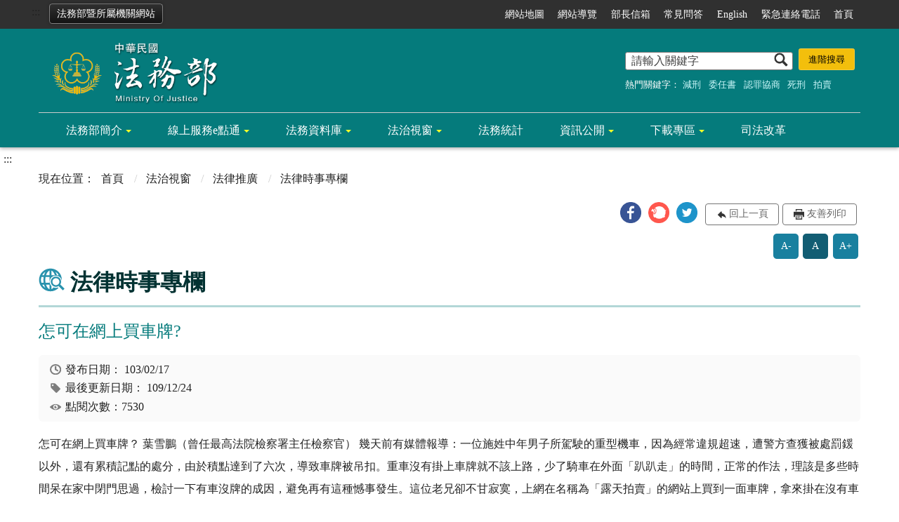

--- FILE ---
content_type: text/html; charset=utf-8
request_url: https://www.moj.gov.tw/2204/2528/2547/2576/15240/
body_size: 38054
content:


<!doctype html>
<html lang="zh-Hant" class="no-js">
<head>
    <meta charset="utf-8">
    <meta http-equiv="X-UA-Compatible" content="IE=edge">
    <meta name="viewport" content="width=device-width, initial-scale=1">
    <meta name="Site" content="法務部全球資訊網-中文">
    <meta name="Version" content="英文網">
    <meta name="PageType" content="內容頁">
    <meta name="TreeNode" content="法律時事專欄">
    <meta name="ContentTitle" content="怎可在網上買車牌?">

    <meta property="og:title" content="怎可在網上買車牌?">
    <meta property="og:type" content="website" />
    <meta property="og:url" content="https://www.moj.gov.tw/2204/2528/2547/2576/15240/" />
    <meta property="og:image" content="">
    <meta property="og:image:width" content="50%">
    <meta property="og:image:height" content="50%">
    <meta property="og:site_name" content="法務部全球資訊網-中文">
    <meta property="og:description" content="怎可在網上買車牌?" />

    <meta name="DC.Title" content="怎可在網上買車牌?" />
    <meta name="DC.Creator" content="保護司" />
    <meta name="DC.Subject" content="怎可在網上買車牌?" />
    <meta name="DC.Description" content="法律時事專欄" />
    <meta name="DC.Contributor" content="保護司" />
    <meta name="DC.Type" content="文字" />
    <meta name="DC.Format" content="text" />
    <meta name="DC.Source" content="保護司" />
    <meta name="DC.Language" content="英文" />
    <meta name="DC.coverage.t.min" content="2014-02-17" />
    <meta name="DC.coverage.t.max" content="2034-02-17" />
    <meta name="DC.Publisher" content="保護司" />
    <meta name="DC.Date" content="2014-02-17" />
    <meta name="DC.Identifier" content="A11000000F" />
    <meta name="DC.Relation" content="" />
    <meta name="DC.Rights" content="保護司" />

    <meta name="Category.Theme" content="300" />
    <meta name="Category.Cake" content="600" />
    <meta name="Category.Service" content="I00" />

    <meta name="keywords" />

            <link rel="Shortcut Icon" type="image/x-icon" href="/media/18671/favicon法務部.png" />

    <!-- 檢查有沒有 noindex 判斷要不要給搜尋引擎查 -->

    <title>怎可在網上買車牌?-法務部全球資訊網</title>
    <!--HTML5 Shim and Respond.js IE8 support of HTML5 elements and media queries [if lt IE 9]>
    <script nonce='hyweb1AQSX55dd' src="js/html5shiv.js"></script>
    <script nonce='hyweb1AQSX55dd' src="js/respond.min.js"></script>
    <![endif]-->
    <!-- slick css-->
    <link rel="stylesheet" type="text/css" href="/Content/main/vendor/slick/slick.css" />
    <link rel="stylesheet" type="text/css" href="/Content/main/vendor/slick/slick-theme.css" />
    <link rel="stylesheet" href="/Content/main/vendor/animate.css">

    <!-- hyUI css -->
    <link rel="stylesheet" href="/Content/main/css/hyui.css">
    <link rel='stylesheet' href='/scripts/jquery-ui.css'>


    <!-- Global site tag (gtag.js) - Google Analytics -->
<script nonce='hyweb1AQSX55dd' async src="https://www.googletagmanager.com/gtag/js?id=UA-33007812-1"></script>
<script nonce='hyweb1AQSX55dd'>
  window.dataLayer = window.dataLayer || [];
  function gtag(){dataLayer.push(arguments);}
  gtag('js', new Date());
  gtag('config', 'UA-33007812-1', {
  cookie_flags: 'max-age=7200;secure;samesite=none'
});
</script>
    <!-- Google Tag Manager -->
    <script nonce='hyweb1AQSX55dd'>
        (function (w, d, s, l, i) {
            w[l] = w[l] || []; w[l].push({
                'gtm.start':
                    new Date().getTime(), event: 'gtm.js'
            }); var f = d.getElementsByTagName(s)[0],
                j = d.createElement(s), dl = l != 'dataLayer' ? '&l=' + l : ''; j.async = true; j.src =
                    'https://www.googletagmanager.com/gtm.js?id=' + i + dl; f.parentNode.insertBefore(j, f);
        })(window, document, 'script', 'dataLayer', 'GTM-PVTNFB4');</script>
    <!-- End Google Tag Manager -->
    <style>
        input:disabled, textarea:disabled, select:disabled {
            background-color: #f2f2f2;
        }

        .verify {
            color: blue;
        }

        .mp_slider_container {
            position: relative;
        }

        .slick-autoplay-toggle {
            position: absolute;
            right: 20px;
            min-width: 40px;
            top: 4.5px;
            z-index: 10;
            padding: 5px 10px;
            background: rgba(0, 0, 0, 0.7);
            color: #fff;
            border: none;
            cursor: pointer;
            font-size: 0.875rem;
            border-radius: 5px;
        }
    </style>
</head>
<body>
    <!-- Google Tag Manager (noscript) -->
    <noscript>
        <iframe title="googletag" src="https://www.googletagmanager.com/ns.html?id=GTM-PVTNFB4"
                height="0" width="0" style="display:none;visibility:hidden"></iframe>
    </noscript>
    <!-- End Google Tag Manager (noscript) -->
    <!-- 直接跳主內容區 -->
    <a class="goCenter" href="#center" tabindex="1">按Enter到主內容區</a>
    <!-- wrapper 最大寬度 -->
    <div class="wrapper">
        
<header class="header">
    <div class="container">
        <a class="accesskey" href="#aU" id="aU" accesskey="U" title="網站標題" tabindex="2">:::</a>
        

<!-- 所屬機關網站清單 -->
    <div class="units"><a href="#">法務部暨所屬機關網站</a></div>
        <nav class="units_block">
            <h2 class="units_title">法務部暨所屬機關網站清單</h2>
            <ul>
                    <li>
                        部內單位
                        <ul>
                                        <li><a target="_blank" href="/umbraco/surface/Ini/CountAndRedirectUrl?nodeId=5489" title="部次長室(另開新視窗)" rel="noopener noreferrer">部次長室</a></li>
                                        <li><a target="_blank" href="/umbraco/surface/Ini/CountAndRedirectUrl?nodeId=5490" title="主任秘書(另開新視窗)" rel="noopener noreferrer">主任秘書</a></li>
                                        <li><a target="_blank" href="/umbraco/surface/Ini/CountAndRedirectUrl?nodeId=5491" title="綜合規劃司(另開新視窗)" rel="noopener noreferrer">綜合規劃司</a></li>
                                        <li><a target="_blank" href="/umbraco/surface/Ini/CountAndRedirectUrl?nodeId=5480" title="法制司(另開新視窗)" rel="noopener noreferrer">法制司</a></li>
                                        <li><a target="_blank" href="/umbraco/surface/Ini/CountAndRedirectUrl?nodeId=5481" title="法律事務司(另開新視窗)" rel="noopener noreferrer">法律事務司</a></li>
                                        <li><a target="_blank" href="/umbraco/surface/Ini/CountAndRedirectUrl?nodeId=5492" title="檢察司(另開新視窗)" rel="noopener noreferrer">檢察司</a></li>
                                        <li><a target="_blank" href="/umbraco/surface/Ini/CountAndRedirectUrl?nodeId=5493" title="保護司(另開新視窗)" rel="noopener noreferrer">保護司</a></li>
                                        <li><a target="_blank" href="/umbraco/surface/Ini/CountAndRedirectUrl?nodeId=5494" title="國際及兩岸法律司(另開新視窗)" rel="noopener noreferrer">國際及兩岸法律司</a></li>
                                        <li><a target="_blank" href="/umbraco/surface/Ini/CountAndRedirectUrl?nodeId=5495" title="秘書處(另開新視窗)" rel="noopener noreferrer">秘書處</a></li>
                                        <li><a target="_blank" href="/umbraco/surface/Ini/CountAndRedirectUrl?nodeId=5496" title="人事處(另開新視窗)" rel="noopener noreferrer">人事處</a></li>
                                        <li><a target="_blank" href="/umbraco/surface/Ini/CountAndRedirectUrl?nodeId=5497" title="會計處(另開新視窗)" rel="noopener noreferrer">會計處</a></li>
                                        <li><a target="_blank" href="/umbraco/surface/Ini/CountAndRedirectUrl?nodeId=5498" title="統計處(另開新視窗)" rel="noopener noreferrer">統計處</a></li>
                                        <li><a target="_blank" href="/umbraco/surface/Ini/CountAndRedirectUrl?nodeId=5499" title="資訊處(另開新視窗)" rel="noopener noreferrer">資訊處</a></li>
                        </ul>
                    </li>
                    <li>
                        檢察機關
                        <ul>
                                        <li><a target="_blank" href="/umbraco/surface/Ini/CountAndRedirectUrl?nodeId=5482" title="最高檢察署(另開新視窗)" rel="noopener noreferrer">最高檢察署</a></li>
                                        <li><a target="_blank" href="/umbraco/surface/Ini/CountAndRedirectUrl?nodeId=5483" title="臺灣高等檢察署(另開新視窗)" rel="noopener noreferrer">臺灣高等檢察署</a></li>
                                        <li><a target="_blank" href="/umbraco/surface/Ini/CountAndRedirectUrl?nodeId=5538" title="臺灣高等檢察署臺中檢察分署(另開新視窗)" rel="noopener noreferrer">臺灣高等檢察署臺中檢察分署</a></li>
                                        <li><a target="_blank" href="/umbraco/surface/Ini/CountAndRedirectUrl?nodeId=5539" title="臺灣高等檢察署臺南檢察分署(另開新視窗)" rel="noopener noreferrer">臺灣高等檢察署臺南檢察分署</a></li>
                                        <li><a target="_blank" href="/umbraco/surface/Ini/CountAndRedirectUrl?nodeId=5540" title="臺灣高等檢察署高雄檢察分署(另開新視窗)" rel="noopener noreferrer">臺灣高等檢察署高雄檢察分署</a></li>
                                        <li><a target="_blank" href="/umbraco/surface/Ini/CountAndRedirectUrl?nodeId=5541" title="臺灣高等檢察署花蓮檢察分署(另開新視窗)" rel="noopener noreferrer">臺灣高等檢察署花蓮檢察分署</a></li>
                                        <li><a target="_self" href="/umbraco/surface/Ini/CountAndRedirectUrl?nodeId=5542" title="福建高等檢察署金門檢察分署" >福建高等檢察署金門檢察分署</a></li>
                                        <li><a target="_blank" href="/umbraco/surface/Ini/CountAndRedirectUrl?nodeId=5543" title="臺灣高等檢察署智慧財產檢察分署(另開新視窗)" rel="noopener noreferrer">臺灣高等檢察署智慧財產檢察分署</a></li>
                                        <li><a target="_blank" href="/umbraco/surface/Ini/CountAndRedirectUrl?nodeId=5544" title="臺灣臺北地方檢察署(另開新視窗)" rel="noopener noreferrer">臺灣臺北地方檢察署</a></li>
                                        <li><a target="_blank" href="/umbraco/surface/Ini/CountAndRedirectUrl?nodeId=5545" title="臺灣士林地方檢察署(另開新視窗)" rel="noopener noreferrer">臺灣士林地方檢察署</a></li>
                                        <li><a target="_blank" href="/umbraco/surface/Ini/CountAndRedirectUrl?nodeId=5546" title="臺灣新北地方檢察署(另開新視窗)" rel="noopener noreferrer">臺灣新北地方檢察署</a></li>
                                        <li><a target="_blank" href="/umbraco/surface/Ini/CountAndRedirectUrl?nodeId=5547" title="臺灣桃園地方檢察署(另開新視窗)" rel="noopener noreferrer">臺灣桃園地方檢察署</a></li>
                                        <li><a target="_blank" href="/umbraco/surface/Ini/CountAndRedirectUrl?nodeId=5548" title="臺灣新竹地方檢察署(另開新視窗)" rel="noopener noreferrer">臺灣新竹地方檢察署</a></li>
                                        <li><a target="_blank" href="/umbraco/surface/Ini/CountAndRedirectUrl?nodeId=5549" title="臺灣苗栗地方檢察署(另開新視窗)" rel="noopener noreferrer">臺灣苗栗地方檢察署</a></li>
                                        <li><a target="_blank" href="/umbraco/surface/Ini/CountAndRedirectUrl?nodeId=5550" title="臺灣臺中地方檢察署(另開新視窗)" rel="noopener noreferrer">臺灣臺中地方檢察署</a></li>
                                        <li><a target="_blank" href="/umbraco/surface/Ini/CountAndRedirectUrl?nodeId=5551" title="臺灣彰化地方檢察署(另開新視窗)" rel="noopener noreferrer">臺灣彰化地方檢察署</a></li>
                                        <li><a target="_blank" href="/umbraco/surface/Ini/CountAndRedirectUrl?nodeId=5552" title="臺灣南投地方檢察署(另開新視窗)" rel="noopener noreferrer">臺灣南投地方檢察署</a></li>
                                        <li><a target="_blank" href="/umbraco/surface/Ini/CountAndRedirectUrl?nodeId=5553" title="臺灣雲林地方檢察署(另開新視窗)" rel="noopener noreferrer">臺灣雲林地方檢察署</a></li>
                                        <li><a target="_blank" href="/umbraco/surface/Ini/CountAndRedirectUrl?nodeId=5554" title="臺灣嘉義地方檢察署(另開新視窗)" rel="noopener noreferrer">臺灣嘉義地方檢察署</a></li>
                                        <li><a target="_blank" href="/umbraco/surface/Ini/CountAndRedirectUrl?nodeId=5555" title="臺灣臺南地方檢察署(另開新視窗)" rel="noopener noreferrer">臺灣臺南地方檢察署</a></li>
                                        <li><a target="_blank" href="/umbraco/surface/Ini/CountAndRedirectUrl?nodeId=5556" title="臺灣高雄地方檢察署(另開新視窗)" rel="noopener noreferrer">臺灣高雄地方檢察署</a></li>
                                        <li><a target="_blank" href="/umbraco/surface/Ini/CountAndRedirectUrl?nodeId=5557" title="臺灣橋頭地方檢察署(另開新視窗)" rel="noopener noreferrer">臺灣橋頭地方檢察署</a></li>
                                        <li><a target="_blank" href="/umbraco/surface/Ini/CountAndRedirectUrl?nodeId=5558" title="臺灣屏東地方檢察署(另開新視窗)" rel="noopener noreferrer">臺灣屏東地方檢察署</a></li>
                                        <li><a target="_blank" href="/umbraco/surface/Ini/CountAndRedirectUrl?nodeId=5559" title="臺灣臺東地方檢察署(另開新視窗)" rel="noopener noreferrer">臺灣臺東地方檢察署</a></li>
                                        <li><a target="_blank" href="/umbraco/surface/Ini/CountAndRedirectUrl?nodeId=5560" title="臺灣花蓮地方檢察署(另開新視窗)" rel="noopener noreferrer">臺灣花蓮地方檢察署</a></li>
                                        <li><a target="_blank" href="/umbraco/surface/Ini/CountAndRedirectUrl?nodeId=5561" title="臺灣宜蘭地方檢察署(另開新視窗)" rel="noopener noreferrer">臺灣宜蘭地方檢察署</a></li>
                                        <li><a target="_blank" href="/umbraco/surface/Ini/CountAndRedirectUrl?nodeId=5562" title="臺灣基隆地方檢察署(另開新視窗)" rel="noopener noreferrer">臺灣基隆地方檢察署</a></li>
                                        <li><a target="_blank" href="/umbraco/surface/Ini/CountAndRedirectUrl?nodeId=5563" title="臺灣澎湖地方檢察署(另開新視窗)" rel="noopener noreferrer">臺灣澎湖地方檢察署</a></li>
                                        <li><a target="_blank" href="/umbraco/surface/Ini/CountAndRedirectUrl?nodeId=5564" title="福建金門地方檢察署(另開新視窗)" rel="noopener noreferrer">福建金門地方檢察署</a></li>
                                        <li><a target="_blank" href="/umbraco/surface/Ini/CountAndRedirectUrl?nodeId=5565" title="福建連江地方檢察署(另開新視窗)" rel="noopener noreferrer">福建連江地方檢察署</a></li>
                        </ul>
                    </li>
                    <li>
                        矯正機關
                        <ul>
                                        <li><a target="_blank" href="/umbraco/surface/Ini/CountAndRedirectUrl?nodeId=5484" title="法務部矯正署(另開新視窗)" rel="noopener noreferrer">法務部矯正署</a></li>
                                        <li><a target="_blank" href="/umbraco/surface/Ini/CountAndRedirectUrl?nodeId=5485" title="法務部矯正署臺北監獄(另開新視窗)" rel="noopener noreferrer">法務部矯正署臺北監獄</a></li>
                                        <li><a target="_blank" href="/umbraco/surface/Ini/CountAndRedirectUrl?nodeId=5594" title="法務部矯正署桃園監獄(另開新視窗)" rel="noopener noreferrer">法務部矯正署桃園監獄</a></li>
                                        <li><a target="_blank" href="/umbraco/surface/Ini/CountAndRedirectUrl?nodeId=5595" title="法務部矯正署桃園女子監獄(另開新視窗)" rel="noopener noreferrer">法務部矯正署桃園女子監獄</a></li>
                                        <li><a target="_blank" href="/umbraco/surface/Ini/CountAndRedirectUrl?nodeId=5596" title="法務部矯正署新竹監獄(另開新視窗)" rel="noopener noreferrer">法務部矯正署新竹監獄</a></li>
                                        <li><a target="_blank" href="/umbraco/surface/Ini/CountAndRedirectUrl?nodeId=5597" title="法務部矯正署臺中監獄(另開新視窗)" rel="noopener noreferrer">法務部矯正署臺中監獄</a></li>
                                        <li><a target="_blank" href="/umbraco/surface/Ini/CountAndRedirectUrl?nodeId=5598" title="法務部矯正署臺中女子監獄(另開新視窗)" rel="noopener noreferrer">法務部矯正署臺中女子監獄</a></li>
                                        <li><a target="_blank" href="/umbraco/surface/Ini/CountAndRedirectUrl?nodeId=5599" title="法務部矯正署彰化監獄(另開新視窗)" rel="noopener noreferrer">法務部矯正署彰化監獄</a></li>
                                        <li><a target="_blank" href="/umbraco/surface/Ini/CountAndRedirectUrl?nodeId=5600" title="法務部矯正署雲林監獄(另開新視窗)" rel="noopener noreferrer">法務部矯正署雲林監獄</a></li>
                                        <li><a target="_blank" href="/umbraco/surface/Ini/CountAndRedirectUrl?nodeId=5601" title="法務部矯正署雲林第二監獄(另開新視窗)" rel="noopener noreferrer">法務部矯正署雲林第二監獄</a></li>
                                        <li><a target="_blank" href="/umbraco/surface/Ini/CountAndRedirectUrl?nodeId=5602" title="法務部矯正署嘉義監獄(另開新視窗)" rel="noopener noreferrer">法務部矯正署嘉義監獄</a></li>
                                        <li><a target="_blank" href="/umbraco/surface/Ini/CountAndRedirectUrl?nodeId=5603" title="法務部矯正署臺南監獄(另開新視窗)" rel="noopener noreferrer">法務部矯正署臺南監獄</a></li>
                                        <li><a target="_blank" href="/umbraco/surface/Ini/CountAndRedirectUrl?nodeId=5604" title="法務部矯正署臺南第二監獄(另開新視窗)" rel="noopener noreferrer">法務部矯正署臺南第二監獄</a></li>
                                        <li><a target="_blank" href="/umbraco/surface/Ini/CountAndRedirectUrl?nodeId=5605" title="法務部矯正署明德外役監獄(另開新視窗)" rel="noopener noreferrer">法務部矯正署明德外役監獄</a></li>
                                        <li><a target="_blank" href="/umbraco/surface/Ini/CountAndRedirectUrl?nodeId=5606" title="法務部矯正署高雄監獄(另開新視窗)" rel="noopener noreferrer">法務部矯正署高雄監獄</a></li>
                                        <li><a target="_blank" href="/umbraco/surface/Ini/CountAndRedirectUrl?nodeId=5607" title="法務部矯正署高雄第二監獄(另開新視窗)" rel="noopener noreferrer">法務部矯正署高雄第二監獄</a></li>
                                        <li><a target="_blank" href="/umbraco/surface/Ini/CountAndRedirectUrl?nodeId=5608" title="法務部矯正署高雄女子監獄(另開新視窗)" rel="noopener noreferrer">法務部矯正署高雄女子監獄</a></li>
                                        <li><a target="_blank" href="/umbraco/surface/Ini/CountAndRedirectUrl?nodeId=5609" title="法務部矯正署屏東監獄(另開新視窗)" rel="noopener noreferrer">法務部矯正署屏東監獄</a></li>
                                        <li><a target="_blank" href="/umbraco/surface/Ini/CountAndRedirectUrl?nodeId=5610" title="法務部矯正署臺東監獄(另開新視窗)" rel="noopener noreferrer">法務部矯正署臺東監獄</a></li>
                                        <li><a target="_blank" href="/umbraco/surface/Ini/CountAndRedirectUrl?nodeId=5611" title="法務部矯正署花蓮監獄(另開新視窗)" rel="noopener noreferrer">法務部矯正署花蓮監獄</a></li>
                                        <li><a target="_blank" href="/umbraco/surface/Ini/CountAndRedirectUrl?nodeId=185556" title="法務部矯正署武陵外役監獄(另開新視窗)" rel="noopener noreferrer">法務部矯正署武陵外役監獄</a></li>
                                        <li><a target="_blank" href="/umbraco/surface/Ini/CountAndRedirectUrl?nodeId=5612" title="法務部矯正署自強外役監獄(另開新視窗)" rel="noopener noreferrer">法務部矯正署自強外役監獄</a></li>
                                        <li><a target="_blank" href="/umbraco/surface/Ini/CountAndRedirectUrl?nodeId=5613" title="法務部矯正署宜蘭監獄(另開新視窗)" rel="noopener noreferrer">法務部矯正署宜蘭監獄</a></li>
                                        <li><a target="_blank" href="/umbraco/surface/Ini/CountAndRedirectUrl?nodeId=5614" title="法務部矯正署基隆監獄(另開新視窗)" rel="noopener noreferrer">法務部矯正署基隆監獄</a></li>
                                        <li><a target="_blank" href="/umbraco/surface/Ini/CountAndRedirectUrl?nodeId=5615" title="法務部矯正署澎湖監獄(另開新視窗)" rel="noopener noreferrer">法務部矯正署澎湖監獄</a></li>
                                        <li><a target="_blank" href="/umbraco/surface/Ini/CountAndRedirectUrl?nodeId=5616" title="法務部矯正署綠島監獄(另開新視窗)" rel="noopener noreferrer">法務部矯正署綠島監獄</a></li>
                                        <li><a target="_blank" href="/umbraco/surface/Ini/CountAndRedirectUrl?nodeId=5617" title="法務部矯正署金門監獄(另開新視窗)" rel="noopener noreferrer">法務部矯正署金門監獄</a></li>
                                        <li><a target="_blank" href="/umbraco/surface/Ini/CountAndRedirectUrl?nodeId=5618" title="法務部矯正署八德外役監獄(另開新視窗)" rel="noopener noreferrer">法務部矯正署八德外役監獄</a></li>
                                        <li><a target="_blank" href="/umbraco/surface/Ini/CountAndRedirectUrl?nodeId=5624" title="法務部矯正署泰源監獄(另開新視窗)" rel="noopener noreferrer">法務部矯正署泰源監獄</a></li>
                                        <li><a target="_blank" href="/umbraco/surface/Ini/CountAndRedirectUrl?nodeId=5625" title="法務部矯正署東成監獄(另開新視窗)" rel="noopener noreferrer">法務部矯正署東成監獄</a></li>
                                        <li><a target="_blank" href="/umbraco/surface/Ini/CountAndRedirectUrl?nodeId=5619" title="法務部矯正署新店戒治所(另開新視窗)" rel="noopener noreferrer">法務部矯正署新店戒治所</a></li>
                                        <li><a target="_blank" href="/umbraco/surface/Ini/CountAndRedirectUrl?nodeId=5620" title="法務部矯正署臺中戒治所(另開新視窗)" rel="noopener noreferrer">法務部矯正署臺中戒治所</a></li>
                                        <li><a target="_blank" href="/umbraco/surface/Ini/CountAndRedirectUrl?nodeId=5621" title="法務部矯正署高雄戒治所(另開新視窗)" rel="noopener noreferrer">法務部矯正署高雄戒治所</a></li>
                                        <li><a target="_blank" href="/umbraco/surface/Ini/CountAndRedirectUrl?nodeId=5623" title="法務部矯正署臺東戒治所(另開新視窗)" rel="noopener noreferrer">法務部矯正署臺東戒治所</a></li>
                                        <li><a target="_blank" href="/umbraco/surface/Ini/CountAndRedirectUrl?nodeId=5627" title="敦品中學(另開新視窗)" rel="noopener noreferrer">敦品中學</a></li>
                                        <li><a target="_blank" href="/umbraco/surface/Ini/CountAndRedirectUrl?nodeId=5628" title="勵志中學(另開新視窗)" rel="noopener noreferrer">勵志中學</a></li>
                                        <li><a target="_blank" href="/umbraco/surface/Ini/CountAndRedirectUrl?nodeId=5629" title="誠正中學(另開新視窗)" rel="noopener noreferrer">誠正中學</a></li>
                                        <li><a target="_blank" href="/umbraco/surface/Ini/CountAndRedirectUrl?nodeId=5630" title="明陽中學(另開新視窗)" rel="noopener noreferrer">明陽中學</a></li>
                                        <li><a target="_blank" href="/umbraco/surface/Ini/CountAndRedirectUrl?nodeId=5631" title="法務部矯正署臺北看守所(另開新視窗)" rel="noopener noreferrer">法務部矯正署臺北看守所</a></li>
                                        <li><a target="_blank" href="/umbraco/surface/Ini/CountAndRedirectUrl?nodeId=5632" title="法務部矯正署臺北女子看守所(另開新視窗)" rel="noopener noreferrer">法務部矯正署臺北女子看守所</a></li>
                                        <li><a target="_blank" href="/umbraco/surface/Ini/CountAndRedirectUrl?nodeId=5633" title="法務部矯正署新竹看守所(另開新視窗)" rel="noopener noreferrer">法務部矯正署新竹看守所</a></li>
                                        <li><a target="_blank" href="/umbraco/surface/Ini/CountAndRedirectUrl?nodeId=5634" title="法務部矯正署苗栗看守所(另開新視窗)" rel="noopener noreferrer">法務部矯正署苗栗看守所</a></li>
                                        <li><a target="_blank" href="/umbraco/surface/Ini/CountAndRedirectUrl?nodeId=5635" title="法務部矯正署臺中看守所(另開新視窗)" rel="noopener noreferrer">法務部矯正署臺中看守所</a></li>
                                        <li><a target="_blank" href="/umbraco/surface/Ini/CountAndRedirectUrl?nodeId=5636" title="法務部矯正署彰化看守所(另開新視窗)" rel="noopener noreferrer">法務部矯正署彰化看守所</a></li>
                                        <li><a target="_blank" href="/umbraco/surface/Ini/CountAndRedirectUrl?nodeId=5637" title="法務部矯正署南投看守所(另開新視窗)" rel="noopener noreferrer">法務部矯正署南投看守所</a></li>
                                        <li><a target="_blank" href="/umbraco/surface/Ini/CountAndRedirectUrl?nodeId=5638" title="法務部矯正署嘉義看守所(另開新視窗)" rel="noopener noreferrer">法務部矯正署嘉義看守所</a></li>
                                        <li><a target="_blank" href="/umbraco/surface/Ini/CountAndRedirectUrl?nodeId=5639" title="法務部矯正署臺南看守所(另開新視窗)" rel="noopener noreferrer">法務部矯正署臺南看守所</a></li>
                                        <li><a target="_blank" href="/umbraco/surface/Ini/CountAndRedirectUrl?nodeId=5640" title="法務部矯正署屏東看守所(另開新視窗)" rel="noopener noreferrer">法務部矯正署屏東看守所</a></li>
                                        <li><a target="_blank" href="/umbraco/surface/Ini/CountAndRedirectUrl?nodeId=5641" title="法務部矯正署花蓮看守所(另開新視窗)" rel="noopener noreferrer">法務部矯正署花蓮看守所</a></li>
                                        <li><a target="_blank" href="/umbraco/surface/Ini/CountAndRedirectUrl?nodeId=5622" title="法務部矯正署基隆看守所(另開新視窗)" rel="noopener noreferrer">法務部矯正署基隆看守所</a></li>
                                        <li><a target="_blank" href="/umbraco/surface/Ini/CountAndRedirectUrl?nodeId=5642" title="法務部矯正署臺北少年觀護所(另開新視窗)" rel="noopener noreferrer">法務部矯正署臺北少年觀護所</a></li>
                                        <li><a target="_blank" href="/umbraco/surface/Ini/CountAndRedirectUrl?nodeId=5643" title="法務部矯正署臺南少年觀護所(另開新視窗)" rel="noopener noreferrer">法務部矯正署臺南少年觀護所</a></li>
                        </ul>
                    </li>
                    <li>
                        行政執行機關
                        <ul>
                                        <li><a target="_blank" href="/umbraco/surface/Ini/CountAndRedirectUrl?nodeId=5486" title="法務部行政執行署(另開新視窗)" rel="noopener noreferrer">法務部行政執行署</a></li>
                                        <li><a target="_blank" href="/umbraco/surface/Ini/CountAndRedirectUrl?nodeId=5487" title="行政執行署臺北分署(另開新視窗)" rel="noopener noreferrer">行政執行署臺北分署</a></li>
                                        <li><a target="_blank" href="/umbraco/surface/Ini/CountAndRedirectUrl?nodeId=5514" title="行政執行署新北分署(另開新視窗)" rel="noopener noreferrer">行政執行署新北分署</a></li>
                                        <li><a target="_blank" href="/umbraco/surface/Ini/CountAndRedirectUrl?nodeId=5515" title="行政執行署桃園分署(另開新視窗)" rel="noopener noreferrer">行政執行署桃園分署</a></li>
                                        <li><a target="_blank" href="/umbraco/surface/Ini/CountAndRedirectUrl?nodeId=5516" title="行政執行署新竹分署(另開新視窗)" rel="noopener noreferrer">行政執行署新竹分署</a></li>
                                        <li><a target="_blank" href="/umbraco/surface/Ini/CountAndRedirectUrl?nodeId=5517" title="行政執行署臺中分署(另開新視窗)" rel="noopener noreferrer">行政執行署臺中分署</a></li>
                                        <li><a target="_blank" href="/umbraco/surface/Ini/CountAndRedirectUrl?nodeId=5518" title="行政執行署彰化分署(另開新視窗)" rel="noopener noreferrer">行政執行署彰化分署</a></li>
                                        <li><a target="_blank" href="/umbraco/surface/Ini/CountAndRedirectUrl?nodeId=5519" title="行政執行署嘉義分署(另開新視窗)" rel="noopener noreferrer">行政執行署嘉義分署</a></li>
                                        <li><a target="_blank" href="/umbraco/surface/Ini/CountAndRedirectUrl?nodeId=5520" title="行政執行署臺南分署(另開新視窗)" rel="noopener noreferrer">行政執行署臺南分署</a></li>
                                        <li><a target="_blank" href="/umbraco/surface/Ini/CountAndRedirectUrl?nodeId=5521" title="行政執行署高雄分署(另開新視窗)" rel="noopener noreferrer">行政執行署高雄分署</a></li>
                                        <li><a target="_blank" href="/umbraco/surface/Ini/CountAndRedirectUrl?nodeId=5522" title="行政執行署屏東分署(另開新視窗)" rel="noopener noreferrer">行政執行署屏東分署</a></li>
                                        <li><a target="_blank" href="/umbraco/surface/Ini/CountAndRedirectUrl?nodeId=5523" title="行政執行署花蓮分署(另開新視窗)" rel="noopener noreferrer">行政執行署花蓮分署</a></li>
                                        <li><a target="_blank" href="/umbraco/surface/Ini/CountAndRedirectUrl?nodeId=5524" title="行政執行署宜蘭分署(另開新視窗)" rel="noopener noreferrer">行政執行署宜蘭分署</a></li>
                                        <li><a target="_blank" href="/umbraco/surface/Ini/CountAndRedirectUrl?nodeId=5525" title="行政執行署士林分署(另開新視窗)" rel="noopener noreferrer">行政執行署士林分署</a></li>
                        </ul>
                    </li>
                    <li>
                        其他
                        <ul>
                                        <li><a target="_blank" href="/umbraco/surface/Ini/CountAndRedirectUrl?nodeId=5511" title="法務部調查局(另開新視窗)" rel="noopener noreferrer">法務部調查局</a></li>
                                        <li><a target="_blank" href="/umbraco/surface/Ini/CountAndRedirectUrl?nodeId=5512" title="法務部司法官學院(另開新視窗)" rel="noopener noreferrer">法務部司法官學院</a></li>
                                        <li><a target="_blank" href="/umbraco/surface/Ini/CountAndRedirectUrl?nodeId=5513" title="法務部法醫研究所(另開新視窗)" rel="noopener noreferrer">法務部法醫研究所</a></li>
                                        <li><a target="_self" href="/umbraco/surface/Ini/CountAndRedirectUrl?nodeId=5488" title="法務部廉政署" >法務部廉政署</a></li>
                        </ul>
                    </li>
            </ul>
            <div class="close"><a href="#" title="關閉"><img src="/Content/main/images/basic/icon_close.png" alt="關閉" class="img-responsive"></a></div>
            <div class="overlay"></div>
        </nav>

<!-- navigation Start -->
<nav class="navigation">
    <!-- 一組ul預設靠右 可同時存在2組-->
    <ul>

                    <li>
                        <a href="#FatFooter" title="網站地圖" target="_self">網站地圖</a>
                    </li>
                    <li>
                        <a href="/umbraco/surface/Ini/CountAndRedirectUrl?nodeId=3159" title="網站導覽" target="_self">網站導覽</a>
                    </li>
                    <li>
                        <a href="/umbraco/surface/Ini/CountAndRedirectUrl?nodeId=3161" title="部長信箱" target="_self">部長信箱</a>
                    </li>
                    <li>
                        <a href="/umbraco/surface/Ini/CountAndRedirectUrl?nodeId=3162" title="常見問答" target="_self">常見問答</a>
                    </li>
                    <li>
                        <a href="/umbraco/surface/Ini/CountAndRedirectUrl?nodeId=3163" title="English" target="_self">English</a>
                    </li>
                    <li>
                        <a href="/umbraco/surface/Ini/CountAndRedirectUrl?nodeId=3164" title="緊急連絡電話" target="_self">緊急連絡電話</a>
                    </li>
                    <li>
                        <a href="/umbraco/surface/Ini/CountAndRedirectUrl?nodeId=82358" title="首頁" target="_self">首頁</a>
                    </li>

    </ul>
    
</nav>
<h1 title="法務部全球資訊網：回首頁">
    <a title="法務部全球資訊網：回首頁" href="/"><img src="/media/1004/logo.png" alt="法務部全球資訊網：回首頁" /></a>
</h1>
<!-- Search Start -->
<div class="search">
    <noscript>
您的瀏覽器不支援 JavaScript 或 JavaScript已停用    </noscript>
    <form action="/2818/2828/">
        <div class="form_grp" style="width:auto;">
            <label for="q">搜尋</label>
            <input name="q" id="q" type="text" placeholder="請輸入關鍵字" accesskey="S" autocomplete="off">
            <input title="查詢" type="submit" value="查詢">
        </div>
        <div class="btn_grp">
            <input type="button" id="btnAdvancedSearch" value="進階搜尋" title="進階搜尋 (另開新視窗)">
        </div>
    </form>
            <div class="keywordHot">
                <span>熱門關鍵字：</span>
                <ul>
                        <li>
                            <a href="/2818/2828/?q=減刑" title="減刑">減刑</a>
                        </li>
                        <li>
                            <a href="/2818/2828/?q=委任書" title="委任書">委任書</a>
                        </li>
                        <li>
                            <a href="/2818/2828/?q=認罪協商" title="認罪協商">認罪協商</a>
                        </li>
                        <li>
                            <a href="/2818/2828/?q=死刑" title="死刑">死刑</a>
                        </li>
                        <li>
                            <a href="/2818/2828/?q=拍賣" title="拍賣">拍賣</a>
                        </li>
                </ul>
            </div>
</div>
<!-- noscript -->
<noscript>
您的瀏覽器不支援JavaScript語法，JavaScript語法並不影響內容的陳述。您可使用按鍵盤上的Ctrl鍵+ (+)鍵放大/(-)鍵縮小來改變字型大小；回到上一頁可使用瀏覽器提供的 Alt+左方向鍵(←) 快速鍵功能；列印可使用瀏覽器提供的(Ctrl+P)功能。</noscript>
<script nonce='hyweb1AQSX55dd'>
    document.addEventListener("DOMContentLoaded", function () {
        var btn = document.getElementById("btnAdvancedSearch");
        if (btn) {
            btn.addEventListener("click", function () {
                var url = "https://www.google.com.tw/advanced_search?hl=zh-TW&as_q=&num=100&as_sitesearch=" + location.hostname;
                window.open(url, "_blank");
            });
        }
    });
</script>
<!-- menu Start -->
<nav class="menu">
    <ul>
                <li>
                    <a href="https://www.moj.gov.tw/2204/2205/Normalnodelist" title="法務部簡介" target="_self" >法務部簡介</a>
                            <ul>
                                    <li>
                                        <a href="https://www.moj.gov.tw/2204/2205/2206/Nodelist" target="_self" title="認識法務部" >認識法務部</a>
                                            <ul>
                                                    <li>
                                                        <a href="https://www.moj.gov.tw/2204/2205/2206/2207/5732/post" target="_self" title="法務部簡介" >法務部簡介</a>
                                                    </li>
                                                    <li>
                                                        <a href="https://www.moj.gov.tw/2204/2205/2206/2209/Nodelist" target="_self" title="部史" >部史</a>
                                                            <ul>
                                                                    <li>
                                                                        <a href="https://www.moj.gov.tw/2204/2205/2206/2209/2210/5756/post" target="_self" title="沿革" >沿革</a>
                                                                    </li>
                                                                    <li>
                                                                        <a href="https://www.moj.gov.tw/2204/2205/2206/2209/2211/5760/post" target="_self" title="歷任部長" >歷任部長</a>
                                                                    </li>
                                                            </ul>
                                                    </li>
                                            </ul>
                                    </li>
                                    <li>
                                        <a href="https://www.moj.gov.tw/2204/2205/2212/Nodelist" target="_self" title="組織架構" >組織架構</a>
                                            <ul>
                                                    <li>
                                                        <a href="https://www.moj.gov.tw/2204/2205/2212/2213/5772/post" target="_self" title="組織架構圖" >組織架構圖</a>
                                                    </li>
                                                    <li>
                                                        <a href="https://www.moj.gov.tw/2204/2205/2212/2214/Nodelist" target="_self" title="部次長室" >部次長室</a>
                                                            <ul>
                                                                    <li>
                                                                        <a href="https://www.moj.gov.tw/2204/2205/2212/2214/2215/206946/post" target="_self" title="部長簡介" >部長簡介</a>
                                                                    </li>
                                                                    <li>
                                                                        <a href="https://www.moj.gov.tw/2204/2205/2212/2214/2216/206982/post" target="_self" title="政務次長簡介" >政務次長簡介</a>
                                                                    </li>
                                                                    <li>
                                                                        <a href="https://www.moj.gov.tw/2204/2205/2212/2214/2217/169922/post" target="_self" title="常務次長簡介" >常務次長簡介</a>
                                                                    </li>
                                                            </ul>
                                                    </li>
                                                    <li>
                                                        <a href="https://www.moj.gov.tw/2204/2205/2212/2218/231458/post" target="_self" title="主任秘書" >主任秘書</a>
                                                    </li>
                                                    <li>
                                                        <a href="https://www.moj.gov.tw/2204/2205/2212/2219/Nodelist" target="_self" title="綜合規劃司" >綜合規劃司</a>
                                                            <ul>
                                                                    <li>
                                                                        <a href="https://www.moj.gov.tw/2204/2205/2212/2219/2220/225378/post" target="_self" title="組織架構" >組織架構</a>
                                                                    </li>
                                                                    <li>
                                                                        <a href="https://www.moj.gov.tw/2204/2205/2212/2219/2221/127633/post" target="_self" title="主管簡介" >主管簡介</a>
                                                                    </li>
                                                                    <li>
                                                                        <a href="https://www.moj.gov.tw/2204/2205/2212/2219/2222/5843/post" target="_self" title="業務職掌" >業務職掌</a>
                                                                    </li>
                                                            </ul>
                                                    </li>
                                                    <li>
                                                        <a href="https://www.moj.gov.tw/2204/2205/2212/2223/Nodelist" target="_self" title="法制司" >法制司</a>
                                                            <ul>
                                                                    <li>
                                                                        <a href="https://www.moj.gov.tw/2204/2205/2212/2223/2224/4074/post" target="_self" title="組織架構" >組織架構</a>
                                                                    </li>
                                                                    <li>
                                                                        <a href="https://www.moj.gov.tw/2204/2205/2212/2223/2225/Lpsimplelist" target="_self" title="主管簡介" >主管簡介</a>
                                                                    </li>
                                                                    <li>
                                                                        <a href="https://www.moj.gov.tw/2204/2205/2212/2223/2226/5866/post" target="_self" title="業務職掌" >業務職掌</a>
                                                                    </li>
                                                            </ul>
                                                    </li>
                                                    <li>
                                                        <a href="https://www.moj.gov.tw/2204/2205/2212/2227/Nodelist" target="_self" title="法律事務司" >法律事務司</a>
                                                            <ul>
                                                                    <li>
                                                                        <a href="https://www.moj.gov.tw/2204/2205/2212/2227/2228/5876/post" target="_self" title="組織架構" >組織架構</a>
                                                                    </li>
                                                                    <li>
                                                                        <a href="https://www.moj.gov.tw/2204/2205/2212/2227/2229/169979/post" target="_self" title="主管簡介" >主管簡介</a>
                                                                    </li>
                                                                    <li>
                                                                        <a href="https://www.moj.gov.tw/2204/2205/2212/2227/2230/5894/post" target="_self" title="業務職掌" >業務職掌</a>
                                                                    </li>
                                                            </ul>
                                                    </li>
                                                    <li>
                                                        <a href="https://www.moj.gov.tw/2204/2205/2212/2231/Nodelist" target="_self" title="檢察司" >檢察司</a>
                                                            <ul>
                                                                    <li>
                                                                        <a href="https://www.moj.gov.tw/2204/2205/2212/2231/2232/5906/post" target="_self" title="組織架構" >組織架構</a>
                                                                    </li>
                                                                    <li>
                                                                        <a href="https://www.moj.gov.tw/2204/2205/2212/2231/2233/231564/post" target="_self" title="主管簡介" >主管簡介</a>
                                                                    </li>
                                                                    <li>
                                                                        <a href="https://www.moj.gov.tw/2204/2205/2212/2231/2234/5940/post" target="_self" title="業務職掌" >業務職掌</a>
                                                                    </li>
                                                            </ul>
                                                    </li>
                                                    <li>
                                                        <a href="https://www.moj.gov.tw/2204/2205/2212/2235/Nodelist" target="_self" title="保護司" >保護司</a>
                                                            <ul>
                                                                    <li>
                                                                        <a href="https://www.moj.gov.tw/2204/2205/2212/2235/2236/5949/post" target="_self" title="組織架構" >組織架構</a>
                                                                    </li>
                                                                    <li>
                                                                        <a href="https://www.moj.gov.tw/2204/2205/2212/2235/2237/231546/post" target="_self" title="主管簡介" >主管簡介</a>
                                                                    </li>
                                                                    <li>
                                                                        <a href="https://www.moj.gov.tw/2204/2205/2212/2235/2238/5974/post" target="_self" title="業務職掌" >業務職掌</a>
                                                                    </li>
                                                            </ul>
                                                    </li>
                                                    <li>
                                                        <a href="https://www.moj.gov.tw/2204/2205/2212/2239/Nodelist" target="_self" title="國際及兩岸法律司" >國際及兩岸法律司</a>
                                                            <ul>
                                                                    <li>
                                                                        <a href="https://www.moj.gov.tw/2204/2205/2212/2239/2240/5979/post" target="_self" title="組織架構" >組織架構</a>
                                                                    </li>
                                                                    <li>
                                                                        <a href="https://www.moj.gov.tw/2204/2205/2212/2239/2241/170280/post" target="_self" title="主管簡介" >主管簡介</a>
                                                                    </li>
                                                                    <li>
                                                                        <a href="https://www.moj.gov.tw/2204/2205/2212/2239/2242/5989/post" target="_self" title="業務職掌" >業務職掌</a>
                                                                    </li>
                                                                    <li>
                                                                        <a href="https://www.moj.gov.tw/2204/2205/2263/109335/" target="_self" title="執行現況" >執行現況</a>
                                                                    </li>
                                                            </ul>
                                                    </li>
                                                    <li>
                                                        <a href="https://www.moj.gov.tw/2204/2205/2212/2243/Nodelist" target="_self" title="秘書處" >秘書處</a>
                                                            <ul>
                                                                    <li>
                                                                        <a href="https://www.moj.gov.tw/2204/2205/2212/2243/2244/5999/post" target="_self" title="組織架構" >組織架構</a>
                                                                    </li>
                                                                    <li>
                                                                        <a href="https://www.moj.gov.tw/2204/2205/2212/2243/2245/134767/post" target="_self" title="主管簡介" >主管簡介</a>
                                                                    </li>
                                                                    <li>
                                                                        <a href="https://www.moj.gov.tw/2204/2205/2212/2243/2246/6023/post" target="_self" title="業務職掌" >業務職掌</a>
                                                                    </li>
                                                            </ul>
                                                    </li>
                                                    <li>
                                                        <a href="https://www.moj.gov.tw/2204/2205/2212/2247/Nodelist" target="_self" title="人事處" >人事處</a>
                                                            <ul>
                                                                    <li>
                                                                        <a href="https://www.moj.gov.tw/2204/2205/2212/2247/2248/6031/post" target="_self" title="組織架構" >組織架構</a>
                                                                    </li>
                                                                    <li>
                                                                        <a href="https://www.moj.gov.tw/2204/2205/2212/2247/2249/247914/post" target="_self" title="主管簡介" >主管簡介</a>
                                                                    </li>
                                                                    <li>
                                                                        <a href="https://www.moj.gov.tw/2204/2205/2212/2247/2250/6055/post" target="_self" title="業務職掌" >業務職掌</a>
                                                                    </li>
                                                            </ul>
                                                    </li>
                                                    <li>
                                                        <a href="https://www.moj.gov.tw/2204/2205/2212/2251/Nodelist" target="_self" title="會計處" >會計處</a>
                                                            <ul>
                                                                    <li>
                                                                        <a href="https://www.moj.gov.tw/2204/2205/2212/2251/2252/6065/post" target="_self" title="組織架構" >組織架構</a>
                                                                    </li>
                                                                    <li>
                                                                        <a href="https://www.moj.gov.tw/2204/2205/2212/2251/2253/134383/post" target="_self" title="主管簡介" >主管簡介</a>
                                                                    </li>
                                                                    <li>
                                                                        <a href="https://www.moj.gov.tw/2204/2205/2212/2251/2254/6088/post" target="_self" title="業務職掌" >業務職掌</a>
                                                                    </li>
                                                            </ul>
                                                    </li>
                                                    <li>
                                                        <a href="https://www.moj.gov.tw/2204/2205/2212/2255/Nodelist" target="_self" title="統計處" >統計處</a>
                                                            <ul>
                                                                    <li>
                                                                        <a href="https://www.rjsd.moj.gov.tw/RJSDWeb/common/HtmlPage.aspx?menu=ABO_ORGANIZATION" target="_blank" title="組織架構(另開新視窗)" rel="noopener noreferrer">組織架構</a>
                                                                    </li>
                                                                    <li>
                                                                        <a href="https://www.moj.gov.tw/2204/2205/2212/2255/2257/179618/post" target="_self" title="主管簡介" >主管簡介</a>
                                                                    </li>
                                                                    <li>
                                                                        <a href="https://www.rjsd.moj.gov.tw/RJSDWeb/common/HtmlPage.aspx?menu=ABO_BUSINESS" target="_blank" title="業務職掌(另開新視窗)" rel="noopener noreferrer">業務職掌</a>
                                                                    </li>
                                                            </ul>
                                                    </li>
                                                    <li>
                                                        <a href="https://www.moj.gov.tw/2204/2205/2212/2259/Nodelist" target="_self" title="資訊處" >資訊處</a>
                                                            <ul>
                                                                    <li>
                                                                        <a href="https://www.moj.gov.tw/2204/2205/2212/2259/2260/6121/post" target="_self" title="組織架構" >組織架構</a>
                                                                    </li>
                                                                    <li>
                                                                        <a href="https://www.moj.gov.tw/2204/2205/2212/2259/2261/171227/post" target="_self" title="主管簡介" >主管簡介</a>
                                                                    </li>
                                                                    <li>
                                                                        <a href="https://www.moj.gov.tw/2204/2205/2212/2259/2262/6141/post" target="_self" title="業務職掌" >業務職掌</a>
                                                                    </li>
                                                            </ul>
                                                    </li>
                                            </ul>
                                    </li>
                                    <li>
                                        <a href="https://www.moj.gov.tw/2204/2205/2263/Nodelist" target="_self" title="重大政策" >重大政策</a>
                                            <ul>
                                                    <li>
                                                        <a href="https://www.humanrights.moj.gov.tw/" target="_blank" title="保障人權(另開新視窗)" rel="noopener noreferrer">保障人權</a>
                                                    </li>
                                                    <li>
                                                        <a href="https://www.moj.gov.tw/2204/2205/2263/2268/Lpsimplelist" target="_self" title="死刑政策" >死刑政策</a>
                                                    </li>
                                                    <li>
                                                        <a href="https://www.moj.gov.tw/2204/2205/2263/109335/Nodelist" target="_self" title="國際及兩岸司法互助" >國際及兩岸司法互助</a>
                                                            <ul>
                                                                    <li>
                                                                        <a href="https://www.moj.gov.tw/2204/2205/2263/109335/109336/Nodelist" target="_self" title="司法互助現況" >司法互助現況</a>
                                                                            <ul>
                                                                                    <li>
                                                                                        <a href="https://www.moj.gov.tw/2204/2205/2263/109335/109336/109340/109710/post" target="_self" title="司法互助簡介" >司法互助簡介</a>
                                                                                    </li>
                                                                                    <li>
                                                                                        <a href="https://www.moj.gov.tw/2204/2205/2263/109335/109336/109341/109716/post" target="_self" title="我國與各國/地區簽署司法互助條約/協定/協議情況" >我國與各國/地區簽署司法互助條約/協定/協議情況</a>
                                                                                    </li>
                                                                                    <li>
                                                                                        <a href="https://www.moj.gov.tw/2204/2205/2263/109335/109336/109342/Lpsimplelist" target="_self" title="合作與交流活動" >合作與交流活動</a>
                                                                                    </li>
                                                                            </ul>
                                                                    </li>
                                                                    <li>
                                                                        <a href="https://www.moj.gov.tw/2204/2205/2263/109335/109337/Nodelist" target="_self" title="司法互助法規" >司法互助法規</a>
                                                                            <ul>
                                                                                    <li>
                                                                                        <a href="https://www.moj.gov.tw/2204/2205/2263/109335/109337/109368/Lpsimplelist" target="_self" title="司法互助條約/協定/協議" >司法互助條約/協定/協議</a>
                                                                                    </li>
                                                                                    <li>
                                                                                        <a href="https://www.moj.gov.tw/2204/2205/2263/109335/109337/109377/Lpsimplelist" target="_self" title="司法互助相關法規及函示" >司法互助相關法規及函示</a>
                                                                                    </li>
                                                                            </ul>
                                                                    </li>
                                                                    <li>
                                                                        <a href="https://www.moj.gov.tw/2204/2205/2263/109335/109338/Nodelist" target="_self" title="國際及兩岸司法互助常見問題" >國際及兩岸司法互助常見問題</a>
                                                                            <ul>
                                                                                    <li>
                                                                                        <a href="https://www.moj.gov.tw/2204/2205/2263/109335/109338/109389/109390/post" target="_self" title="兩岸類" >兩岸類</a>
                                                                                    </li>
                                                                                    <li>
                                                                                        <a href="https://www.moj.gov.tw/2204/2205/2263/109335/109338/109396/109748/post" target="_self" title="國際類" >國際類</a>
                                                                                    </li>
                                                                                    <li>
                                                                                        <a href="https://www.moj.gov.tw/2204/2205/2263/109335/109338/109397/Lpsimplelist" target="_self" title="其他" >其他</a>
                                                                                    </li>
                                                                            </ul>
                                                                    </li>
                                                                    <li>
                                                                        <a href="https://www.moj.gov.tw/2204/2205/2263/109335/109339/Nodelist" target="_self" title="跨國移交受刑人專區" >跨國移交受刑人專區</a>
                                                                            <ul>
                                                                                    <li>
                                                                                        <a href="https://www.moj.gov.tw/2204/2205/2263/109335/109339/109398/109752/post" target="_self" title="跨國移交受刑人制度簡介" >跨國移交受刑人制度簡介</a>
                                                                                    </li>
                                                                                    <li>
                                                                                        <a href="https://www.moj.gov.tw/2204/2205/2263/109335/109339/109399/Lpsimplelist" target="_self" title="跨國移交受刑人條約/協定/協議" >跨國移交受刑人條約/協定/協議</a>
                                                                                    </li>
                                                                                    <li>
                                                                                        <a href="https://www.moj.gov.tw/2204/2205/2263/109335/109339/109400/109765/post" target="_self" title="實施現況及成效" >實施現況及成效</a>
                                                                                    </li>
                                                                                    <li>
                                                                                        <a href="https://www.moj.gov.tw/2204/2205/2263/109335/109339/109401/109596/post" target="_self" title="常見問題" >常見問題</a>
                                                                                    </li>
                                                                            </ul>
                                                                    </li>
                                                            </ul>
                                                    </li>
                                                    <li>
                                                        <a href="https://www.moj.gov.tw/2204/2205/2263/2290/Lpsimplelist" target="_self" title="防制毒品" >防制毒品</a>
                                                    </li>
                                                    <li>
                                                        <a href="https://www.moj.gov.tw/2204/2205/2263/2291/Lpsimplelist" target="_self" title="司法革新" >司法革新</a>
                                                    </li>
                                                    <li>
                                                        <a href="https://www.moj.gov.tw/2204/2205/2263/2292/6797/post" target="_self" title="犯罪被害人保護" >犯罪被害人保護</a>
                                                    </li>
                                                    <li>
                                                        <a href="https://www.moj.gov.tw/2204/2205/2263/2293/6800/post" target="_self" title="易服社會勞動" >易服社會勞動</a>
                                                    </li>
                                                    <li>
                                                        <a href="https://www.moj.gov.tw/2204/2205/2263/2294/6803/post" target="_self" title="毒品戒治" >毒品戒治</a>
                                                    </li>
                                                    <li>
                                                        <a href="https://www.moj.gov.tw/2204/2205/2263/2295/Lpsimplelist" target="_self" title="自由經濟示範區及兩岸服務貿易協議－法律服務專區" >自由經濟示範區及兩岸服務貿易協議－法律服務專區</a>
                                                    </li>
                                            </ul>
                                    </li>
                                    <li>
                                        <a href="https://www.moj.gov.tw/2204/2205/2296/Nodelist" target="_self" title="施政重點" >施政重點</a>
                                            <ul>
                                                    <li>
                                                        <a href="https://www.moj.gov.tw/2204/2205/2296/2297/6821/post" target="_self" title="法務部520交接資料" >法務部520交接資料</a>
                                                    </li>
                                                    <li>
                                                        <a href="https://www.moj.gov.tw/2204/2205/2296/2298/Nodelist" target="_self" title="施政計畫相關法令" >施政計畫相關法令</a>
                                                            <ul>
                                                                    <li>
                                                                        <a href="https://www.moj.gov.tw/2204/2205/2296/2298/2299/Lpsimplelist" target="_self" title="行政院所屬各機關中程施政計畫及年度施政計畫" >行政院所屬各機關中程施政計畫及年度施政計畫</a>
                                                                    </li>
                                                                    <li>
                                                                        <a href="https://ws.ndc.gov.tw/Download.ashx?u=LzAwMS9hZG1pbmlzdHJhdG9yLzEwL3JlbGZpbGUvNTU2Ni80ODAzL2U2NjVlYTliLTkzYzItNDA4Ny1iMjRhLWE3ZTA1MDM4ZTc2ZS5wZGY%3D&amp;n=6KGM5pS%2F6Zmi5omA5bGs5ZCE5qmf6Zec5Lit6ZW356iL5YCL5qGI6KiI55Wr57eo5a%2Bp6KaB6bueKOWQq%2BmZhOihqCkucGRm&amp;icon=..pdf" target="_self" title="行政院所屬各機關中長程個案計畫編審要點" >行政院所屬各機關中長程個案計畫編審要點</a>
                                                                    </li>
                                                                    <li>
                                                                        <a href="https://www.ndc.gov.tw/cp.aspx?n=C9BE07AF7930DEB1&amp;s=5F48786C669CC788" target="_self" title="行政院重要社會發展計畫先期作業實施要點" >行政院重要社會發展計畫先期作業實施要點</a>
                                                                    </li>
                                                            </ul>
                                                    </li>
                                                    <li>
                                                        <a href="https://www.moj.gov.tw/2204/2205/2296/2302/Lpsimplelist" target="_self" title="法務部施政成效暨未來努力方向" >法務部施政成效暨未來努力方向</a>
                                                    </li>
                                                    <li>
                                                        <a href="https://www.moj.gov.tw/2204/2205/2296/2303/Lpsimplelist" target="_self" title="法務部年度施政計畫" >法務部年度施政計畫</a>
                                                    </li>
                                                    <li>
                                                        <a href="https://www.moj.gov.tw/2204/2205/2296/2304/Lpsimplelist" target="_self" title="法務部年度施政方針" >法務部年度施政方針</a>
                                                    </li>
                                                    <li>
                                                        <a href="https://www.moj.gov.tw/2204/2205/2296/2305/Lpsimplelist" target="_self" title="法務部中程施政計畫" >法務部中程施政計畫</a>
                                                    </li>
                                                    <li>
                                                        <a href="https://www.moj.gov.tw/2204/2205/2296/2306/Lpsimplelist" target="_self" title="法務部年度施政績效報告" >法務部年度施政績效報告</a>
                                                    </li>
                                                    <li>
                                                        <a href="https://www.moj.gov.tw/2204/2205/2296/2307/Lpsimplelist" target="_self" title="法務部政府服務獎評獎實施計畫" >法務部政府服務獎評獎實施計畫</a>
                                                    </li>
                                                    <li>
                                                        <a href="https://www.moj.gov.tw/2204/2205/2296/2308/Lpsimplelist" target="_self" title="法務部服務躍升實施計畫" >法務部服務躍升實施計畫</a>
                                                    </li>
                                                    <li>
                                                        <a href="https://www.moj.gov.tw/2204/2205/2296/2309/Lpsimplelist" target="_self" title="法務行政一年" >法務行政一年</a>
                                                    </li>
                                            </ul>
                                    </li>
                                    <li>
                                        <a href="https://www.moj.gov.tw/2204/2205/2323/Nodelist" target="_self" title="重要措施" >重要措施</a>
                                            <ul>
                                                    <li>
                                                        <a href="https://www.moj.gov.tw/2204/2205/2323/2324/Lpsimplelist" target="_self" title="綜合規劃司" >綜合規劃司</a>
                                                    </li>
                                                    <li>
                                                        <a href="https://www.moj.gov.tw/2204/2205/2323/2325/2326/Lpsimplelist" target="_self" title="法制司" >法制司</a>
                                                            <ul>
                                                                    <li>
                                                                        <a href="https://www.humanrights.moj.gov.tw/" target="_blank" title="人權大步走(另開新視窗)" rel="noopener noreferrer">人權大步走</a>
                                                                    </li>
                                                            </ul>
                                                    </li>
                                                    <li>
                                                        <a href="https://www.moj.gov.tw/2204/2205/2323/2331/Nodelist" target="_self" title="法律事務司" >法律事務司</a>
                                                            <ul>
                                                                    <li>
                                                                        <a href="https://www.moj.gov.tw/2204/2205/2323/2331/2332/Nodelist" target="_self" title="民法" >民法</a>
                                                                            <ul>
                                                                                    <li>
                                                                                        <a href="https://www.moj.gov.tw/2204/2528/2529/2530/2531/" target="_self" title="總則" >總則</a>
                                                                                    </li>
                                                                                    <li>
                                                                                        <a href="https://www.moj.gov.tw/2204/2528/2529/2530/2532/" target="_self" title="財產法(債及物權編)" >財產法(債及物權編)</a>
                                                                                    </li>
                                                                                    <li>
                                                                                        <a href="https://www.moj.gov.tw/2204/2528/2529/2530/2533/" target="_self" title="身分法(親屬及繼承編)" >身分法(親屬及繼承編)</a>
                                                                                    </li>
                                                                                    <li>
                                                                                        <a href="https://www.moj.gov.tw/2204/2205/2323/2331/2332/2336/Lpsimplelist" target="_self" title="歷史資料" >歷史資料</a>
                                                                                    </li>
                                                                            </ul>
                                                                    </li>
                                                                    <li>
                                                                        <a href="https://www.moj.gov.tw/2204/2528/2529/2534/" target="_self" title="信託法及財團法人法" >信託法及財團法人法</a>
                                                                    </li>
                                                                    <li>
                                                                        <a href="https://www.moj.gov.tw/2204/2528/2529/2537/" target="_self" title="鄉鎮調解及仲裁" >鄉鎮調解及仲裁</a>
                                                                    </li>
                                                                    <li>
                                                                        <a href="https://www.moj.gov.tw/2204/2528/2529/2540/" target="_self" title="行政程序法" >行政程序法</a>
                                                                    </li>
                                                                    <li>
                                                                        <a href="https://www.moj.gov.tw/2204/2528/2529/2541/" target="_self" title="行政罰法" >行政罰法</a>
                                                                    </li>
                                                                    <li>
                                                                        <a href="https://www.moj.gov.tw/2204/2528/2529/2542/" target="_self" title="行政執行" >行政執行</a>
                                                                    </li>
                                                                    <li>
                                                                        <a href="https://www.moj.gov.tw/2204/2528/2529/2543/" target="_self" title="國家賠償" >國家賠償</a>
                                                                    </li>
                                                                    <li>
                                                                        <a href="https://www.moj.gov.tw/2204/2528/2529/2544/" target="_self" title="政府資訊公開" >政府資訊公開</a>
                                                                    </li>
                                                                    <li>
                                                                        <a href="https://www.moj.gov.tw/2204/2528/2529/2545/" target="_self" title="個人資料保護" >個人資料保護</a>
                                                                    </li>
                                                            </ul>
                                                    </li>
                                                    <li>
                                                        <a href="https://www.moj.gov.tw/2204/2205/2323/2353/Lpsimplelist" target="_self" title="檢察司" >檢察司</a>
                                                    </li>
                                                    <li>
                                                        <a href="https://www.moj.gov.tw/2204/2205/2323/2354/Nodelist" target="_self" title="保護司" >保護司</a>
                                                            <ul>
                                                                    <li>
                                                                        <a href="https://www.moj.gov.tw/2204/2205/2323/2354/2355/Nodelist" target="_self" title="社區矯治業務" >社區矯治業務</a>
                                                                            <ul>
                                                                                    <li>
                                                                                        <a href="https://www.moj.gov.tw/2204/2205/2323/2354/2355/2356/Lpsimplelist" target="_self" title="保護管束案件處遇" >保護管束案件處遇</a>
                                                                                    </li>
                                                                                    <li>
                                                                                        <a href="https://www.moj.gov.tw/2204/2205/2323/2354/2355/2357/8770/post" target="_self" title="易服社會勞動制度" >易服社會勞動制度</a>
                                                                                    </li>
                                                                                    <li>
                                                                                        <a href="https://www.moj.gov.tw/2204/2205/2323/2354/2355/2358/Lpsimplelist" target="_self" title="緩起訴制度" >緩起訴制度</a>
                                                                                    </li>
                                                                                    <li>
                                                                                        <a href="https://www.moj.gov.tw/2204/2205/2323/2354/2355/2360/8781/post" target="_self" title="生命教育" >生命教育</a>
                                                                                    </li>
                                                                            </ul>
                                                                    </li>
                                                                    <li>
                                                                        <a href="https://www.moj.gov.tw/2204/2205/2323/2354/2361/Nodelist" target="_self" title="更生保護業務" >更生保護業務</a>
                                                                            <ul>
                                                                                    <li>
                                                                                        <a href="https://www.moj.gov.tw/2204/2205/2323/2354/2361/2362/Lpsimplelist" target="_self" title="家庭支持方案" >家庭支持方案</a>
                                                                                    </li>
                                                                                    <li>
                                                                                        <a href="https://www.moj.gov.tw/2204/2205/2323/2354/2361/2363/Lpsimplelist" target="_self" title="就業及創業服務措施" >就業及創業服務措施</a>
                                                                                    </li>
                                                                                    <li>
                                                                                        <a href="https://www.moj.gov.tw/2204/2205/2323/2354/2361/2364/Lpsimplelist" target="_self" title="更生商品行銷" >更生商品行銷</a>
                                                                                    </li>
                                                                                    <li>
                                                                                        <a href="https://www.moj.gov.tw/2204/2205/2323/2354/2361/2365/Lpsimplelist" target="_self" title="收容安置" >收容安置</a>
                                                                                    </li>
                                                                            </ul>
                                                                    </li>
                                                                    <li>
                                                                        <a href="https://www.moj.gov.tw/2204/2205/2323/2354/2371/Nodelist" target="_self" title="犯罪被害人保護" >犯罪被害人保護</a>
                                                                            <ul>
                                                                                    <li>
                                                                                        <a href="https://www.moj.gov.tw/2204/2205/2323/2354/2371/2372/Nodelist" target="_self" title="法規" >法規</a>
                                                                                    </li>
                                                                                    <li>
                                                                                        <a href="https://www.moj.gov.tw/2204/2205/2323/2354/2371/2376/Lpsimplelist" target="_self" title="行政規則" >行政規則</a>
                                                                                    </li>
                                                                                    <li>
                                                                                        <a href="https://www.moj.gov.tw/2204/2205/2323/2354/2371/2377/Nodelist" target="_self" title="保護服務" >保護服務</a>
                                                                                    </li>
                                                                                    <li>
                                                                                        <a href="https://www.moj.gov.tw/2204/2205/2323/2354/2371/2380/Lpsimplelist" target="_self" title="相關研究" >相關研究</a>
                                                                                    </li>
                                                                                    <li>
                                                                                        <a href="https://www.moj.gov.tw/2204/2205/2323/2354/2371/2381/Nodelist" target="_self" title="便民服務" >便民服務</a>
                                                                                    </li>
                                                                                    <li>
                                                                                        <a href="https://www.moj.gov.tw/2204/2205/2323/2354/2371/2384/Lpsimplelist" target="_self" title="資料公開" >資料公開</a>
                                                                                    </li>
                                                                                    <li>
                                                                                        <a href="https://www.moj.gov.tw/2204/2205/2323/2354/2371/2385/Lpsimplelist" target="_self" title="影音專區" >影音專區</a>
                                                                                    </li>
                                                                                    <li>
                                                                                        <a href="https://www.moj.gov.tw/2204/2205/2323/2354/2371/2386/Lpsimplelist" target="_self" title="連結" >連結</a>
                                                                                    </li>
                                                                            </ul>
                                                                    </li>
                                                                    <li>
                                                                        <a href="https://www.moj.gov.tw/2204/2205/2323/2354/2388/Nodelist" target="_self" title="修復式司法" >修復式司法</a>
                                                                            <ul>
                                                                                    <li>
                                                                                        <a href="https://www.moj.gov.tw/2204/2205/2323/2354/2388/2389/Nodelist" target="_self" title="法務部推動「修復式司法方案」實施計畫" >法務部推動「修復式司法方案」實施計畫</a>
                                                                                    </li>
                                                                                    <li>
                                                                                        <a href="https://www.moj.gov.tw/2204/2205/2323/2354/2388/2394/Nodelist" target="_self" title="教學資源" >教學資源</a>
                                                                                    </li>
                                                                                    <li>
                                                                                        <a href="https://www.moj.gov.tw/2204/2205/2323/2354/2388/2399/Nodelist" target="_self" title="宣導專區" >宣導專區</a>
                                                                                    </li>
                                                                                    <li>
                                                                                        <a href="https://www.moj.gov.tw/2204/2205/2323/2354/2388/2402/Nodelist" target="_self" title="績效&amp;研究" >績效&amp;研究</a>
                                                                                    </li>
                                                                            </ul>
                                                                    </li>
                                                                    <li>
                                                                        <a href="https://www.moj.gov.tw/2204/2205/2323/2354/2405/Nodelist" target="_self" title="犯罪預防" >犯罪預防</a>
                                                                            <ul>
                                                                                    <li>
                                                                                        <a href="https://www.moj.gov.tw/2204/2205/2323/2354/2405/2407/9092/post" target="_self" title="高關懷學生之社區生活營" >高關懷學生之社區生活營</a>
                                                                                    </li>
                                                                                    <li>
                                                                                        <a href="https://www.moj.gov.tw/2204/2205/2323/2354/2405/2408/9096/post" target="_self" title="兒童及青少年犯罪預防" >兒童及青少年犯罪預防</a>
                                                                                    </li>
                                                                            </ul>
                                                                    </li>
                                                                    <li>
                                                                        <a href="https://www.moj.gov.tw/2204/2205/2323/2354/2409/Nodelist" target="_self" title="法治教育" >法治教育</a>
                                                                            <ul>
                                                                                    <li>
                                                                                        <a href="https://www.moj.gov.tw/2204/2205/2323/2354/2409/2410/9099/post" target="_self" title="一般法治教育宣導" >一般法治教育宣導</a>
                                                                                    </li>
                                                                                    <li>
                                                                                        <a href="https://www.moj.gov.tw/2204/2205/2323/2354/2409/2411/Lpsimplelist" target="_self" title="毒品防制宣導" >毒品防制宣導</a>
                                                                                    </li>
                                                                                    <li>
                                                                                        <a href="https://www.moj.gov.tw/2204/2205/2323/2354/2409/2412/9110/post" target="_self" title="反賄選宣導" >反賄選宣導</a>
                                                                                    </li>
                                                                            </ul>
                                                                    </li>
                                                                    <li>
                                                                        <a href="https://www.moj.gov.tw/2204/2205/2323/2354/2413/Nodelist" target="_self" title="財團法人專區" >財團法人專區</a>
                                                                            <ul>
                                                                                    <li>
                                                                                        <a href="https://www.moj.gov.tw/2204/2205/2323/2354/2413/2414/Lpsimplelist" target="_self" title="更生保護" >更生保護</a>
                                                                                    </li>
                                                                                    <li>
                                                                                        <a href="https://www.moj.gov.tw/2204/2205/2323/2354/2413/2415/Lpsimplelist" target="_self" title="犯罪被害人保護" >犯罪被害人保護</a>
                                                                                    </li>
                                                                            </ul>
                                                                    </li>
                                                            </ul>
                                                    </li>
                                                    <li>
                                                        <a href="https://www.moj.gov.tw/2204/2205/2263/109335/" target="_self" title="國際及兩岸法律司" >國際及兩岸法律司</a>
                                                    </li>
                                                    <li>
                                                        <a href="https://www.moj.gov.tw/2204/2205/2323/2455/Nodelist" target="_self" title="秘書處" >秘書處</a>
                                                            <ul>
                                                                    <li>
                                                                        <a href="https://www.moj.gov.tw/2204/2205/2323/2455/2457/Lpsimplelist" target="_self" title="庶務管理" >庶務管理</a>
                                                                    </li>
                                                                    <li>
                                                                        <a href="https://www.moj.gov.tw/2204/2205/2323/2455/2458/Lpsimplelist" target="_self" title="工程及採購" >工程及採購</a>
                                                                    </li>
                                                                    <li>
                                                                        <a href="https://www.moj.gov.tw/2204/2205/2323/2455/2459/Lpsimplelist" target="_self" title="財產管理" >財產管理</a>
                                                                    </li>
                                                                    <li>
                                                                        <a href="https://www.moj.gov.tw/2204/2205/2323/2455/2460/Lpsimplelist" target="_self" title="工友管理" >工友管理</a>
                                                                    </li>
                                                                    <li>
                                                                        <a href="https://www.moj.gov.tw/2204/2205/2323/2455/2461/Lpsimplelist" target="_self" title="公共設施維護管理" >公共設施維護管理</a>
                                                                    </li>
                                                                    <li>
                                                                        <a href="https://www.moj.gov.tw/2204/2205/2323/2455/2456/Lpsimplelist" target="_self" title="文書及檔案管理" >文書及檔案管理</a>
                                                                    </li>
                                                                    <li>
                                                                        <a href="https://www.moj.gov.tw/2204/2205/2323/2455/121788/Lpsimplelist" target="_self" title="生態檢核資訊公開平台" >生態檢核資訊公開平台</a>
                                                                    </li>
                                                            </ul>
                                                    </li>
                                                    <li>
                                                        <a href="https://www.moj.gov.tw/2204/2205/2323/2463/2465/Lpsimplelist" target="_self" title="人事處" >人事處</a>
                                                            <ul>
                                                                    <li>
                                                                        <a href="https://www.moj.gov.tw/2204/2205/2323/2463/2465/Lpsimplelist" target="_self" title="人事業務" >人事業務</a>
                                                                    </li>
                                                            </ul>
                                                    </li>
                                                    <li>
                                                        <a href="https://www.moj.gov.tw/2204/2205/2323/2466/Nodelist" target="_self" title="會計處" >會計處</a>
                                                            <ul>
                                                                    <li>
                                                                        <a href="https://www.moj.gov.tw/2204/2205/2323/2466/2467/Lpsimplelist" target="_self" title="作業基金" >作業基金</a>
                                                                    </li>
                                                                    <li>
                                                                        <a href="https://www.moj.gov.tw/2204/2645/2650/2661/2664/" target="_blank" title="公務預算(另開新視窗)" rel="noopener noreferrer">公務預算</a>
                                                                    </li>
                                                            </ul>
                                                    </li>
                                                    <li>
                                                        <a href="http://www.rjsd.moj.gov.tw" target="_blank" title="統計處(另開新視窗)" rel="noopener noreferrer">統計處</a>
                                                    </li>
                                                    <li>
                                                        <a href="https://www.moj.gov.tw/2204/2205/2323/2471/Lpsimplelist" target="_self" title="資訊處" >資訊處</a>
                                                    </li>
                                            </ul>
                                    </li>
                                    <li>
                                        <a href="https://www.moj.gov.tw/2204/2205/2472/10384/" target="_self" title="所屬機關介紹" >所屬機關介紹</a>
                                    </li>
                            </ul>

                </li>
                <li>
                    <a href="https://www.moj.gov.tw/2204/2473/Normalnodelist" title="線上服務e點通" target="_self" >線上服務e點通</a>
                            <ul>
                                    <li>
                                        <a href="https://www.moj.gov.tw/2204/2473/2474/10404/post" target="_self" title="查詢系統" >查詢系統</a>
                                    </li>
                                    <li>
                                        <a href="https://www.moj.gov.tw/2204/2473/102808/102811/post" target="_self" title="線上申辦" >線上申辦</a>
                                    </li>
                                    <li>
                                        <a href="https://www.moj.gov.tw/2818/3160/" target="_self" title="我要留言" >我要留言</a>
                                    </li>
                                    <li>
                                        <a href="https://www.moj.gov.tw/2204/2473/2486/Lpsimplelist" target="_self" title="申訴窗口" >申訴窗口</a>
                                    </li>
                                    <li>
                                        <a href="https://www.moj.gov.tw/2204/2473/2487/10499/" target="_self" title="法律諮詢資源" >法律諮詢資源</a>
                                    </li>
                                    <li>
                                        <a href="https://www.moj.gov.tw/2204/2473/2488/10516/post" target="_self" title="律師法涉外業務資訊專區" >律師法涉外業務資訊專區</a>
                                    </li>
                                    <li>
                                        <a href="https://www.moj.gov.tw/2204/2473/2489/Lpsimplelist" target="_self" title="陳情處理規定" >陳情處理規定</a>
                                    </li>
                                    <li>
                                        <a href="https://www.moj.gov.tw/2204/2473/2490/10571/post" target="_self" title="特約通譯名冊" >特約通譯名冊</a>
                                    </li>
                                    <li>
                                        <a href="https://www.moj.gov.tw/2204/2473/2491/Lpsimplelist" target="_self" title="就業資訊" >就業資訊</a>
                                    </li>
                                    <li>
                                        <a href="https://www.moj.gov.tw/2204/2473/2492/Lpsimplelist" target="_self" title="消費者保護(資料來源：行政院及其所屬中央主管機關)" >消費者保護(資料來源：行政院及其所屬中央主管機關)</a>
                                    </li>
                            </ul>

                </li>
                <li>
                    <a href="https://www.moj.gov.tw/2204/2498/Normalnodelist" title="法務資料庫" target="_self" >法務資料庫</a>
                            <ul>
                                    <li>
                                        <a href="https://www.cprc.moj.gov.tw/1563/1595/" target="_blank" title="刑事政策與犯罪防治研究論文資料庫(另開新視窗)" rel="noopener noreferrer">刑事政策與犯罪防治研究論文資料庫</a>
                                    </li>
                                    <li>
                                        <a href="https://www.moj.gov.tw/2204/2498/2500/Nodelist" target="_self" title="司法保護資料庫" >司法保護資料庫</a>
                                            <ul>
                                                    <li>
                                                        <a href="https://www.moj.gov.tw/2204/2498/2500/2501/11714/post" target="_self" title="各地司法保護中心" >各地司法保護中心</a>
                                                    </li>
                                                    <li>
                                                        <a href="https://www.moj.gov.tw/2204/2498/2500/2502/Lpsimplelist" target="_self" title="犯罪被害人(馨生人)" >犯罪被害人(馨生人)</a>
                                                    </li>
                                                    <li>
                                                        <a href="https://www.moj.gov.tw/2204/2498/2500/2503/Lpsimplelist" target="_self" title="更生人" >更生人</a>
                                                    </li>
                                                    <li>
                                                        <a href="https://www.moj.gov.tw/2204/2498/2500/2504/Lpsimplelist" target="_self" title="受保護管束人" >受保護管束人</a>
                                                    </li>
                                                    <li>
                                                        <a href="/media/3480/1021805230845a8cc8.pdf?mediaDL=true" target="_blank" title="社會勞動人.pdf(另開新視窗)" rel="noopener noreferrer">社會勞動人</a>
                                                    </li>
                                                    <li>
                                                        <a href="https://www.moj.gov.tw/2204/2498/2500/2506/11762/post" target="_self" title="受緩起訴處分人" >受緩起訴處分人</a>
                                                    </li>
                                                    <li>
                                                        <a href="https://www.moj.gov.tw/2204/2498/2500/2507/Nodelist" target="_self" title="志工" >志工</a>
                                                            <ul>
                                                                    <li>
                                                                        <a href="https://www.moj.gov.tw/2204/2498/2500/2507/2508/Lpsimplelist" target="_self" title="榮譽觀護人" >榮譽觀護人</a>
                                                                    </li>
                                                                    <li>
                                                                        <a href="https://www.moj.gov.tw/2204/2498/2500/2507/2509/Lpsimplelist" target="_self" title="更生保護志工" >更生保護志工</a>
                                                                    </li>
                                                                    <li>
                                                                        <a href="https://www.moj.gov.tw/2204/2498/2500/2507/2510/Lpsimplelist" target="_self" title="犯罪被害保護志工" >犯罪被害保護志工</a>
                                                                    </li>
                                                            </ul>
                                                    </li>
                                            </ul>
                                    </li>
                                    <li>
                                        <a href="https://nservice.moj.gov.tw/ajpp" target="_blank" title="法律人才資料庫(另開新視窗)" rel="noopener noreferrer">法律人才資料庫</a>
                                    </li>
                                    <li>
                                        <a href="https://www.moj.gov.tw/2204/2498/2520/Nodelist" target="_self" title="出版品" >出版品</a>
                                            <ul>
                                                    <li>
                                                        <a href="https://www.moj.gov.tw/2204/2498/2520/2521/11794/post" target="_self" title="著作權聲明" >著作權聲明</a>
                                                    </li>
                                                    <li>
                                                        <a href="https://www.moj.gov.tw/2204/2498/2520/2522/11800/post" target="_self" title="政府機關出版品著作權約定文件及範本（含說明）" >政府機關出版品著作權約定文件及範本（含說明）</a>
                                                    </li>
                                                    <li>
                                                        <a href="https://www.moj.gov.tw/2204/2498/2520/2523/Lpsimplelist" target="_self" title="相關規定與表格下載" >相關規定與表格下載</a>
                                                    </li>
                                                    <li>
                                                        <a href="https://www.moj.gov.tw/2204/2498/2520/2524/Lpsimplelist" target="_self" title="電子圖書" >電子圖書</a>
                                                    </li>
                                                    <li>
                                                        <a href="https://www.moj.gov.tw/2204/2498/2520/2525/Lpsimplelist" target="_self" title="出版品目錄" >出版品目錄</a>
                                                    </li>
                                                    <li>
                                                        <a href="https://www.rjsd.moj.gov.tw/RJSDWeb/common/SubMenu.aspx?menu=BOOK" target="_blank" title="法務統計電子書刊(另開新視窗)" rel="noopener noreferrer">法務統計電子書刊</a>
                                                    </li>
                                            </ul>
                                    </li>
                                    <li>
                                        <a href="https://www.moj.gov.tw/2204/2498/133912/Lpsimplelist" target="_self" title="研究報告專區" >研究報告專區</a>
                                    </li>
                            </ul>

                </li>
                <li>
                    <a href="https://www.moj.gov.tw/2204/2528/Normalnodelist" title="法治視窗" target="_self" >法治視窗</a>
                            <ul>
                                    <li>
                                        <a href="https://www.moj.gov.tw/2204/2528/2529/Nodelist" target="_self" title="法律資源" >法律資源</a>
                                            <ul>
                                                    <li>
                                                        <a href="https://www.moj.gov.tw/2204/2528/2529/2530/Nodelist" target="_self" title="民法" >民法</a>
                                                            <ul>
                                                                    <li>
                                                                        <a href="https://www.moj.gov.tw/2204/2528/2529/2530/123442/Lpsimplelist" target="_self" title="民法史．記" >民法史．記</a>
                                                                    </li>
                                                                    <li>
                                                                        <a href="https://www.moj.gov.tw/2204/2528/2529/2530/2531/Lpsimplelist" target="_self" title="總則" >總則</a>
                                                                    </li>
                                                                    <li>
                                                                        <a href="https://www.moj.gov.tw/2204/2528/2529/2530/2532/Lpsimplelist" target="_self" title="財產法(債及物權編)" >財產法(債及物權編)</a>
                                                                    </li>
                                                                    <li>
                                                                        <a href="https://www.moj.gov.tw/2204/2528/2529/2530/2533/Lpsimplelist" target="_self" title="身分法(親屬及繼承編)" >身分法(親屬及繼承編)</a>
                                                                    </li>
                                                            </ul>
                                                    </li>
                                                    <li>
                                                        <a href="https://www.moj.gov.tw/2204/2528/2529/2534/Nodelist" target="_self" title="信託法及財團法人法" >信託法及財團法人法</a>
                                                            <ul>
                                                                    <li>
                                                                        <a href="https://www.moj.gov.tw/2204/2528/2529/2534/2535/Lpsimplelist" target="_self" title="信託法" >信託法</a>
                                                                    </li>
                                                                    <li>
                                                                        <a href="https://www.moj.gov.tw/2204/2528/2529/2534/2536/Lpsimplelist" target="_self" title="財團法人法" >財團法人法</a>
                                                                    </li>
                                                            </ul>
                                                    </li>
                                                    <li>
                                                        <a href="https://www.moj.gov.tw/2204/2528/2529/2537/Nodelist" target="_self" title="鄉鎮調解及仲裁" >鄉鎮調解及仲裁</a>
                                                            <ul>
                                                                    <li>
                                                                        <a href="https://www.moj.gov.tw/2204/2528/2529/2537/2538/Lpsimplelist" target="_self" title="鄉鎮調解" >鄉鎮調解</a>
                                                                    </li>
                                                                    <li>
                                                                        <a href="https://www.moj.gov.tw/2204/2528/2529/2537/2539/Lpsimplelist" target="_self" title="仲裁" >仲裁</a>
                                                                    </li>
                                                            </ul>
                                                    </li>
                                                    <li>
                                                        <a href="https://www.moj.gov.tw/2204/2528/2529/2540/Lpsimplelist" target="_self" title="行政程序法" >行政程序法</a>
                                                    </li>
                                                    <li>
                                                        <a href="https://www.moj.gov.tw/2204/2528/2529/2541/Lpsimplelist" target="_self" title="行政罰法" >行政罰法</a>
                                                    </li>
                                                    <li>
                                                        <a href="https://www.moj.gov.tw/2204/2528/2529/2542/Lpsimplelist" target="_self" title="行政執行" >行政執行</a>
                                                    </li>
                                                    <li>
                                                        <a href="https://www.moj.gov.tw/2204/2528/2529/2543/Lpsimplelist" target="_self" title="國家賠償" >國家賠償</a>
                                                    </li>
                                                    <li>
                                                        <a href="https://www.moj.gov.tw/2204/2528/2529/2544/Lpsimplelist" target="_self" title="政府資訊公開" >政府資訊公開</a>
                                                    </li>
                                                    <li>
                                                        <a href="https://www.moj.gov.tw/2204/2528/2529/2545/Lpsimplelist" target="_self" title="個人資料保護" >個人資料保護</a>
                                                    </li>
                                                    <li>
                                                        <a href="https://www.moj.gov.tw/2204/2528/2529/2546/12813/post" target="_self" title="司法院釋字第748號解釋施行法" >司法院釋字第748號解釋施行法</a>
                                                    </li>
                                            </ul>
                                    </li>
                                    <li>
                                        <a href="https://www.moj.gov.tw/2204/2528/2547/Nodelist" target="_self" title="法律推廣" >法律推廣</a>
                                            <ul>
                                                    <li>
                                                        <a href="https://www.moj.gov.tw/2204/2528/2547/2548/Nodelist" target="_self" title="法律電子教材" >法律電子教材</a>
                                                            <ul>
                                                                    <li>
                                                                        <a href="https://www.moj.gov.tw/2204/2528/2547/2548/2549/Lpsimplelist" target="_self" title="父母法律手冊" >父母法律手冊</a>
                                                                    </li>
                                                                    <li>
                                                                        <a href="https://www.moj.gov.tw/2204/2528/2547/2548/2550/Lpsimplelist" target="_self" title="原住民法律手冊" >原住民法律手冊</a>
                                                                    </li>
                                                                    <li>
                                                                        <a href="https://www.moj.gov.tw/2204/2528/2547/2548/2551/Lpsimplelist" target="_self" title="職棒法治教育手冊" >職棒法治教育手冊</a>
                                                                    </li>
                                                                    <li>
                                                                        <a href="https://www.moj.gov.tw/2204/2528/2547/2548/2552/12860/post" target="_self" title="法律原來如此4" >法律原來如此4</a>
                                                                    </li>
                                                                    <li>
                                                                        <a href="https://www.moj.gov.tw/2204/2528/2547/2548/2553/Nodelist" target="_self" title="六法攻略" >六法攻略</a>
                                                                            <ul>
                                                                                    <li>
                                                                                        <a href="https://www.moj.gov.tw/2204/2528/2547/2548/2553/2554/12863/post" target="_self" title="導讀" >導讀</a>
                                                                                    </li>
                                                                                    <li>
                                                                                        <a href="https://www.moj.gov.tw/2204/2528/2547/2548/2553/2555/Lpsimplelist" target="_self" title="憲法入門" >憲法入門</a>
                                                                                    </li>
                                                                                    <li>
                                                                                        <a href="https://www.moj.gov.tw/2204/2528/2547/2548/2553/2556/Lpsimplelist" target="_self" title="民法入門" >民法入門</a>
                                                                                    </li>
                                                                                    <li>
                                                                                        <a href="https://www.moj.gov.tw/2204/2528/2547/2548/2553/2557/Lpsimplelist" target="_self" title="刑法入門" >刑法入門</a>
                                                                                    </li>
                                                                                    <li>
                                                                                        <a href="https://www.moj.gov.tw/2204/2528/2547/2548/2553/2558/Lpsimplelist" target="_self" title="民事訴訟法入門" >民事訴訟法入門</a>
                                                                                    </li>
                                                                                    <li>
                                                                                        <a href="https://www.moj.gov.tw/2204/2528/2547/2548/2553/2559/Lpsimplelist" target="_self" title="刑事訴訟法入門" >刑事訴訟法入門</a>
                                                                                    </li>
                                                                                    <li>
                                                                                        <a href="https://www.moj.gov.tw/2204/2528/2547/2548/2553/2560/Lpsimplelist" target="_self" title="行政法入門" >行政法入門</a>
                                                                                    </li>
                                                                                    <li>
                                                                                        <a href="https://www.moj.gov.tw/2204/2528/2547/2548/2553/2561/Lpsimplelist" target="_self" title="跨世紀的法治觀念" >跨世紀的法治觀念</a>
                                                                                    </li>
                                                                            </ul>
                                                                    </li>
                                                                    <li>
                                                                        <a href="https://www.moj.gov.tw/2204/2528/2547/2548/2562/13152/post" target="_self" title="戰毒秘笈" >戰毒秘笈</a>
                                                                    </li>
                                                            </ul>
                                                    </li>
                                                    <li>
                                                        <a href="https://www.moj.gov.tw/2204/2528/2547/2576/Lpsimplelist" target="_self" title="法律時事專欄" >法律時事專欄</a>
                                                    </li>
                                                    <li>
                                                        <a href="https://www.moj.gov.tw/2204/2528/2547/2577/Nodelist" target="_self" title="校園法律指引" >校園法律指引</a>
                                                            <ul>
                                                                    <li>
                                                                        <a href="https://www.moj.gov.tw/2204/2528/2547/2577/2578/Lpsimplelist" target="_self" title="國小" >國小</a>
                                                                    </li>
                                                                    <li>
                                                                        <a href="https://www.moj.gov.tw/2204/2528/2547/2577/2579/Lpsimplelist" target="_self" title="國中" >國中</a>
                                                                    </li>
                                                                    <li>
                                                                        <a href="https://www.moj.gov.tw/2204/2528/2547/2577/2580/Lpsimplelist" target="_self" title="高中" >高中</a>
                                                                    </li>
                                                                    <li>
                                                                        <a href="https://www.moj.gov.tw/2204/2528/2547/2577/2581/Lpsimplelist" target="_self" title="大專(大會考、示範營)" >大專(大會考、示範營)</a>
                                                                    </li>
                                                                    <li>
                                                                        <a href="https://www.moj.gov.tw/2204/2528/2547/2577/2582/15510/post" target="_self" title="教師(法律手冊)" >教師(法律手冊)</a>
                                                                    </li>
                                                            </ul>
                                                    </li>
                                                    <li>
                                                        <a href="https://www.moj.gov.tw/2204/2528/2547/2583/Lpsimplelist" target="_self" title="司法保護電子報" >司法保護電子報</a>
                                                    </li>
                                                    <li>
                                                        <a href="https://www.moj.gov.tw/2204/2528/2547/2584/Lpsimplelist" target="_self" title="法治宣教專案" >法治宣教專案</a>
                                                    </li>
                                                    <li>
                                                        <a href="https://www.moj.gov.tw/2204/2528/2547/2585/Lpsimplelist" target="_self" title="司法保護苗圃" >司法保護苗圃</a>
                                                    </li>
                                            </ul>
                                    </li>
                                    <li>
                                        <a href="https://www.moj.gov.tw/2204/2528/2618/Nodelist" target="_self" title="重大犯罪專論與趨勢分析" >重大犯罪專論與趨勢分析</a>
                                            <ul>
                                                    <li>
                                                        <a href="https://www.cprc.moj.gov.tw/1563/1590/1592/Lpsimplelist" target="_self" title="犯罪狀況及其分析" >犯罪狀況及其分析</a>
                                                    </li>
                                                    <li>
                                                        <a href="https://www.cprc.moj.gov.tw/1563/1595/Normalnodelist" target="_self" title="重要犯罪類型專論" >重要犯罪類型專論</a>
                                                    </li>
                                            </ul>
                                    </li>
                                    <li>
                                        <a href="https://www.moj.gov.tw/2204/2528/2623/Nodelist" target="_self" title="公務員廉政倫理規範" >公務員廉政倫理規範</a>
                                            <ul>
                                                    <li>
                                                        <a href="https://www.moj.gov.tw/2204/2528/2623/2624/Lpsimplelist" target="_self" title="條文內容文及總說明" >條文內容文及總說明</a>
                                                    </li>
                                                    <li>
                                                        <a href="https://www.moj.gov.tw/2204/2528/2623/2625/Lpsimplelist" target="_self" title="問答輯" >問答輯</a>
                                                    </li>
                                                    <li>
                                                        <a href="https://www.moj.gov.tw/2204/2528/2623/2626/Lpsimplelist" target="_self" title="函釋" >函釋</a>
                                                    </li>
                                                    <li>
                                                        <a href="https://www.moj.gov.tw/2204/2528/2623/2627/Lpsimplelist" target="_self" title="統計資料" >統計資料</a>
                                                    </li>
                                                    <li>
                                                        <a href="https://www.moj.gov.tw/2204/2528/2623/2628/Lpsimplelist" target="_self" title="宣導參考文件" >宣導參考文件</a>
                                                    </li>
                                                    <li>
                                                        <a href="https://www.moj.gov.tw/2204/2528/2623/2629/Lpsimplelist" target="_self" title="諮詢管道" >諮詢管道</a>
                                                    </li>
                                            </ul>
                                    </li>
                                    <li>
                                        <a href="https://www.moj.gov.tw/2204/2528/2630/Lpsimplelist" target="_self" title="國家廉政建設行動方案" >國家廉政建設行動方案</a>
                                    </li>
                                    <li>
                                        <a href="https://www.moj.gov.tw/2204/2528/2631/Lpsimplelist" target="_self" title="中央廉政委員會" >中央廉政委員會</a>
                                    </li>
                                    <li>
                                        <a href="https://www.moj.gov.tw/2204/2528/2632/Lpsimplelist" target="_self" title="本部廉政會報" >本部廉政會報</a>
                                    </li>
                                    <li>
                                        <a href="https://www.moj.gov.tw/2204/2528/2633/Lpsimplelist" target="_self" title="法眼明察獎專區" >法眼明察獎專區</a>
                                    </li>
                                    <li>
                                        <a href="https://www.moj.gov.tw/2204/2528/2634/Nodelist" target="_self" title="法治QA" >法治QA</a>
                                            <ul>
                                                    <li>
                                                        <a href="https://www.moj.gov.tw/2204/2528/2634/2635/Lpsimplelist" target="_self" title="人權" >人權</a>
                                                    </li>
                                                    <li>
                                                        <a href="https://www.moj.gov.tw/2204/2528/2634/2636/Lpsimplelist" target="_self" title="民事" >民事</a>
                                                    </li>
                                                    <li>
                                                        <a href="https://www.moj.gov.tw/2204/2528/2634/2638/Lpsimplelist" target="_self" title="行政法" >行政法</a>
                                                    </li>
                                                    <li>
                                                        <a href="https://www.moj.gov.tw/2204/2528/2634/2639/Lpsimplelist" target="_self" title="保護" >保護</a>
                                                    </li>
                                                    <li>
                                                        <a href="https://www.moj.gov.tw/2204/2528/2634/2640/Lpsimplelist" target="_self" title="人事" >人事</a>
                                                    </li>
                                                    <li>
                                                        <a href="https://www.moj.gov.tw/2204/2528/2634/2641/Lpsimplelist" target="_self" title="會計" >會計</a>
                                                    </li>
                                                    <li>
                                                        <a href="https://www.moj.gov.tw/2204/2528/2634/2642/Lpsimplelist" target="_self" title="統計" >統計</a>
                                                    </li>
                                                    <li>
                                                        <a href="https://www.moj.gov.tw/2204/2528/2634/2643/Lpsimplelist" target="_self" title="資訊" >資訊</a>
                                                    </li>
                                                    <li>
                                                        <a href="https://www.moj.gov.tw/2204/2528/2634/250505/253249/post" target="_self" title="常見問題" >常見問題</a>
                                                    </li>
                                            </ul>
                                    </li>
                                    <li>
                                        <a href="https://topics.moj.gov.tw/33020/" target="_blank" title="民法成年年齡專區(另開新視窗)" rel="noopener noreferrer">民法成年年齡專區</a>
                                    </li>
                            </ul>

                </li>
                <li>
                    <a href="https://www.rjsd.moj.gov.tw/rjsdweb/" title="法務統計(另開新視窗)" target="_blank" rel="noopener noreferrer">法務統計</a>

                </li>
                <li>
                    <a href="https://www.moj.gov.tw/2204/2645/Normalnodelist" title="資訊公開" target="_self" >資訊公開</a>
                            <ul>
                                    <li>
                                        <a href="https://www.moj.gov.tw/2204/2645/2646/Nodelist" target="_self" title="政府資訊公開服務" >政府資訊公開服務</a>
                                            <ul>
                                                    <li>
                                                        <a href="https://www.moj.gov.tw/2204/2645/2646/2647/166663/post" target="_self" title="導覽" >導覽</a>
                                                    </li>
                                                    <li>
                                                        <a href="https://www.moj.gov.tw/2204/2645/2646/2649/Lpsimplelist" target="_self" title="申請規定與表單下載" >申請規定與表單下載</a>
                                                    </li>
                                                    <li>
                                                        <a href="https://www.moj.gov.tw/2204/2645/2646/2648/Lpsimplelist" target="_self" title="法律、解釋彙編與宣導參考文件" >法律、解釋彙編與宣導參考文件</a>
                                                    </li>
                                            </ul>
                                    </li>
                                    <li>
                                        <a href="https://www.moj.gov.tw/2204/2645/2650/Nodelist" target="_self" title="應主動公開資訊" >應主動公開資訊</a>
                                            <ul>
                                                    <li>
                                                        <a href="https://www.moj.gov.tw/2204/2645/2650/2652/Lpsimplelist" target="_self" title="條約、對外關係文書、法律、命令及地方自治法規" >條約、對外關係文書、法律、命令及地方自治法規</a>
                                                    </li>
                                                    <li>
                                                        <a href="https://gazette.nat.gov.tw/egFront/detail.do?metaid=18772&amp;log=detailLog" target="_blank" title="機關訂頒之解釋性規定及裁量基準(另開新視窗)" rel="noopener noreferrer">機關訂頒之解釋性規定及裁量基準</a>
                                                    </li>
                                                    <li>
                                                        <a href="https://www.moj.gov.tw/2204/2645/2650/2654/17027/post" target="_self" title="機關組織、職掌、地址、電話、傳真、網址及電子郵件信箱帳號" >機關組織、職掌、地址、電話、傳真、網址及電子郵件信箱帳號</a>
                                                    </li>
                                                    <li>
                                                        <a href="https://www.moj.gov.tw/2204/2645/2650/2655/17031/post" target="_self" title="行政指導有關文書" >行政指導有關文書</a>
                                                    </li>
                                                    <li>
                                                        <a href="https://www.moj.gov.tw/2204/2645/2650/2657/Nodelist" target="_self" title="施政計畫、業務統計及研究報告" >施政計畫、業務統計及研究報告</a>
                                                            <ul>
                                                                    <li>
                                                                        <a href="https://www.moj.gov.tw/2204/2645/2650/2657/2658/Lpsimplelist" target="_self" title="施政計畫" >施政計畫</a>
                                                                    </li>
                                                                    <li>
                                                                        <a href="https://www.moj.gov.tw/2204/2645/2650/2657/2659/Lpsimplelist" target="_self" title="業務統計" >業務統計</a>
                                                                    </li>
                                                                    <li>
                                                                        <a href="https://www.moj.gov.tw/2204/2645/2650/2657/2660/124529/post" target="_self" title="研究報告" >研究報告</a>
                                                                    </li>
                                                            </ul>
                                                    </li>
                                                    <li>
                                                        <a href="https://www.moj.gov.tw/2204/2645/2650/2661/Nodelist" target="_self" title="預、決算及會計報表" >預、決算及會計報表</a>
                                                            <ul>
                                                                    <li>
                                                                        <a href="https://www.moj.gov.tw/2204/2645/2650/2661/2664/Nodelist" target="_self" title="公務預算" >公務預算</a>
                                                                            <ul>
                                                                                    <li>
                                                                                        <a href="https://www.moj.gov.tw/2204/2645/2650/2661/2664/2665/Lpsimplelist" target="_self" title="預算書" >預算書</a>
                                                                                    </li>
                                                                                    <li>
                                                                                        <a href="https://www.moj.gov.tw/2204/2645/2650/2661/2664/2666/Lpsimplelist" target="_self" title="決算書" >決算書</a>
                                                                                    </li>
                                                                                    <li>
                                                                                        <a href="https://www.moj.gov.tw/2204/2645/2650/2661/2664/2667/Lpsimplelist" target="_self" title="會計月報" >會計月報</a>
                                                                                    </li>
                                                                                    <li>
                                                                                        <a href="https://www.moj.gov.tw/2204/2645/2650/2661/2664/2668/Lpsimplelist" target="_self" title="半年結算報告" >半年結算報告</a>
                                                                                    </li>
                                                                            </ul>
                                                                    </li>
                                                                    <li>
                                                                        <a href="https://www.moj.gov.tw/2204/2645/2650/2661/2669/Nodelist" target="_self" title="矯正機關作業基金" >矯正機關作業基金</a>
                                                                            <ul>
                                                                                    <li>
                                                                                        <a href="https://www.moj.gov.tw/2204/2645/2650/2661/2669/2670/Lpsimplelist" target="_self" title="預算書" >預算書</a>
                                                                                    </li>
                                                                                    <li>
                                                                                        <a href="https://www.moj.gov.tw/2204/2645/2650/2661/2669/2671/Lpsimplelist" target="_self" title="決算書" >決算書</a>
                                                                                    </li>
                                                                                    <li>
                                                                                        <a href="https://www.moj.gov.tw/2204/2645/2650/2661/2669/2672/Lpsimplelist" target="_self" title="會計月報" >會計月報</a>
                                                                                    </li>
                                                                                    <li>
                                                                                        <a href="https://www.moj.gov.tw/2204/2645/2650/2661/2669/2673/Lpsimplelist" target="_self" title="半年結算報告" >半年結算報告</a>
                                                                                    </li>
                                                                            </ul>
                                                                    </li>
                                                                    <li>
                                                                        <a href="https://www.moj.gov.tw/2204/2645/2650/2661/2674/Nodelist" target="_self" title="毒品防制基金" >毒品防制基金</a>
                                                                            <ul>
                                                                                    <li>
                                                                                        <a href="https://www.moj.gov.tw/2204/2645/2650/2661/2674/2675/Lpsimplelist" target="_self" title="預算書" >預算書</a>
                                                                                    </li>
                                                                                    <li>
                                                                                        <a href="https://www.moj.gov.tw/2204/2645/2650/2661/2674/2676/Lpsimplelist" target="_self" title="決算書" >決算書</a>
                                                                                    </li>
                                                                                    <li>
                                                                                        <a href="https://www.moj.gov.tw/2204/2645/2650/2661/2674/2677/Lpsimplelist" target="_self" title="會計月報" >會計月報</a>
                                                                                    </li>
                                                                                    <li>
                                                                                        <a href="https://www.moj.gov.tw/2204/2645/2650/2661/2674/2678/Lpsimplelist" target="_self" title="半年結算報告" >半年結算報告</a>
                                                                                    </li>
                                                                            </ul>
                                                                    </li>
                                                            </ul>
                                                    </li>
                                                    <li>
                                                        <a href="https://www.moj.gov.tw/2204/2645/2650/2680/Nodelist" target="_self" title="會計制度" >會計制度</a>
                                                            <ul>
                                                                    <li>
                                                                        <a href="https://www.moj.gov.tw/2204/2645/2650/2680/2681/18271/post" target="_self" title="矯正機關作業基金" >矯正機關作業基金</a>
                                                                    </li>
                                                                    <li>
                                                                        <a href="https://www.moj.gov.tw/2204/2645/2650/2680/2682/18277/post" target="_self" title="毒品防制基金" >毒品防制基金</a>
                                                                    </li>
                                                            </ul>
                                                    </li>
                                                    <li>
                                                        <a href="https://www.moj.gov.tw/2204/2645/2686/" target="_self" title="請願之處理結果及訴願之決定" >請願之處理結果及訴願之決定</a>
                                                    </li>
                                                    <li>
                                                        <a href="https://www.moj.gov.tw/2204/2645/2650/2684/Lpsimplelist" target="_self" title="書面之公共工程及採購契約" >書面之公共工程及採購契約</a>
                                                    </li>
                                                    <li>
                                                        <a href="https://www.moj.gov.tw/2204/2645/2650/2685/Lpsimplelist" target="_self" title="支付或接受之補助" >支付或接受之補助</a>
                                                    </li>
                                                    <li>
                                                        <a href="https://www.moj.gov.tw/2204/2645/2650/70588/Lpsimplelist" target="_self" title="對民間團體及個人補（捐）助資訊" >對民間團體及個人補（捐）助資訊</a>
                                                    </li>
                                            </ul>
                                    </li>
                                    <li>
                                        <a href="https://www.moj.gov.tw/2204/2645/242369/Lpsimplelist" target="_self" title="訴願專區" >訴願專區</a>
                                    </li>
                                    <li>
                                        <a href="https://www.moj.gov.tw/2204/2645/2735/Nodelist" target="_self" title="性別主流化/性騷擾防治專區" >性別主流化/性騷擾防治專區</a>
                                            <ul>
                                                    <li>
                                                        <a href="https://www.moj.gov.tw/2204/2645/2735/2736/Lpsimplelist" target="_self" title="性別統計及性別分析精選專區" >性別統計及性別分析精選專區</a>
                                                    </li>
                                                    <li>
                                                        <a href="https://www.moj.gov.tw/2204/2645/2735/2737/Lpsimplelist" target="_self" title="性別平等專案小組" >性別平等專案小組</a>
                                                    </li>
                                                    <li>
                                                        <a href="https://www.moj.gov.tw/2204/2645/2735/2738/Lpsimplelist" target="_self" title="性別主流化執行計畫" >性別主流化執行計畫</a>
                                                    </li>
                                                    <li>
                                                        <a href="https://www.moj.gov.tw/2204/2645/2735/2739/Lpsimplelist" target="_self" title="CEDAW教育訓練教材" >CEDAW教育訓練教材</a>
                                                    </li>
                                                    <li>
                                                        <a href="https://www.moj.gov.tw/2204/2645/2735/2740/Lpsimplelist" target="_self" title="性騷擾防治專區" >性騷擾防治專區</a>
                                                    </li>
                                                    <li>
                                                        <a href="https://gec.ey.gov.tw/" target="_blank" title="行政院性別平等會(另開新視窗)" rel="noopener noreferrer">行政院性別平等會</a>
                                                    </li>
                                                    <li>
                                                        <a href="https://www.moj.gov.tw/2204/2645/2735/70589/70694/post" target="_self" title="民眾向行政機關引用CEDAW指引及案例" >民眾向行政機關引用CEDAW指引及案例</a>
                                                    </li>
                                                    <li>
                                                        <a href="https://www.moj.gov.tw/2204/2645/2735/108009/Lpsimplelist" target="_self" title="引用CEDAW起訴書" >引用CEDAW起訴書</a>
                                                    </li>
                                                    <li>
                                                        <a href="https://www.moj.gov.tw/2204/2645/2735/153059/Lpsimplelist" target="_self" title="性別平等相關文宣" >性別平等相關文宣</a>
                                                    </li>
                                                    <li>
                                                        <a href="https://www.moj.gov.tw/2204/2645/2735/235442/Lpsimplelist" target="_self" title="性別平等教育專區" >性別平等教育專區</a>
                                                    </li>
                                            </ul>
                                    </li>
                                    <li>
                                        <a href="https://www.moj.gov.tw/2204/2645/2687/Lpsimplelist" target="_self" title="法務研究計畫與成果" >法務研究計畫與成果</a>
                                    </li>
                                    <li>
                                        <a href="https://www.moj.gov.tw/2204/2645/2688/Nodelist" target="_self" title="遊說資訊專區" >遊說資訊專區</a>
                                            <ul>
                                                    <li>
                                                        <a href="https://www.moj.gov.tw/2204/2645/2688/2689/Lpsimplelist" target="_self" title="遊說法" >遊說法</a>
                                                    </li>
                                                    <li>
                                                        <a href="https://www.moj.gov.tw/2204/2645/2688/2690/Lpsimplelist" target="_self" title="法令重點內容簡介" >法令重點內容簡介</a>
                                                    </li>
                                                    <li>
                                                        <a href="https://www.moj.gov.tw/2204/2645/2688/2691/23497/post" target="_self" title="遊說法問答集" >遊說法問答集</a>
                                                    </li>
                                                    <li>
                                                        <a href="https://www.moj.gov.tw/2204/2645/2688/2692/Lpsimplelist" target="_self" title="遊說書表" >遊說書表</a>
                                                    </li>
                                                    <li>
                                                        <a href="https://www.moj.gov.tw/2204/2645/2688/2693/23506/post" target="_self" title="聯絡方式" >聯絡方式</a>
                                                    </li>
                                            </ul>
                                    </li>
                                    <li>
                                        <a href="https://www.moj.gov.tw/2204/2645/2694/Nodelist" target="_self" title="電子公布欄" >電子公布欄</a>
                                            <ul>
                                                    <li>
                                                        <a href="https://www.moj.gov.tw/2204/2645/2694/2695/Lpsimplelist" target="_self" title="本部電子公布欄" >本部電子公布欄</a>
                                                    </li>
                                                    <li>
                                                        <a href="https://www.moj.gov.tw/2204/2645/2694/2696/Lpsimplelist" target="_self" title="所屬機關電子公布欄" >所屬機關電子公布欄</a>
                                                    </li>
                                                    <li>
                                                        <a href="https://www.moj.gov.tw/2204/2645/2694/2698/Lpsimplelist" target="_self" title="政治獻金法第七條查詢網" >政治獻金法第七條查詢網</a>
                                                    </li>
                                            </ul>
                                    </li>
                                    <li>
                                        <a href="https://www.moj.gov.tw/2204/2645/2699/24026/post" target="_self" title="中英網站專有名詞對照" >中英網站專有名詞對照</a>
                                    </li>
                                    <li>
                                        <a href="https://www.moj.gov.tw/2204/2645/2700/Nodeblock" target="_self" title="資訊安全行政規則" >資訊安全行政規則</a>
                                            <ul>
                                                    <li>
                                                        <a href="https://www.moj.gov.tw/2204/2645/2700/2701/41445/post" target="_self" title="總說明" >總說明</a>
                                                    </li>
                                                    <li>
                                                        <a href="https://www.moj.gov.tw/2204/2645/2700/2702/LP_InfoSecurity" target="_self" title="01風險評鑑" >01風險評鑑</a>
                                                    </li>
                                                    <li>
                                                        <a href="https://www.moj.gov.tw/2204/2645/2700/2703/LP_InfoSecurity" target="_self" title="02文件管理" >02文件管理</a>
                                                    </li>
                                                    <li>
                                                        <a href="https://www.moj.gov.tw/2204/2645/2700/2704/LP_InfoSecurity" target="_self" title="05政策目標" >05政策目標</a>
                                                    </li>
                                                    <li>
                                                        <a href="https://www.moj.gov.tw/2204/2645/2700/2705/LP_InfoSecurity" target="_self" title="06組織安全" >06組織安全</a>
                                                    </li>
                                                    <li>
                                                        <a href="https://www.moj.gov.tw/2204/2645/2700/2706/LP_InfoSecurity" target="_self" title="07人員安全" >07人員安全</a>
                                                    </li>
                                                    <li>
                                                        <a href="https://www.moj.gov.tw/2204/2645/2700/2707/LP_InfoSecurity" target="_self" title="08資產管理" >08資產管理</a>
                                                    </li>
                                                    <li>
                                                        <a href="https://www.moj.gov.tw/2204/2645/2700/2708/LP_InfoSecurity" target="_self" title="09存取控制" >09存取控制</a>
                                                    </li>
                                                    <li>
                                                        <a href="https://www.moj.gov.tw/2204/2645/2700/2709/LP_InfoSecurity" target="_self" title="10加解密" >10加解密</a>
                                                    </li>
                                                    <li>
                                                        <a href="https://www.moj.gov.tw/2204/2645/2700/2710/LP_InfoSecurity" target="_self" title="11實體安全" >11實體安全</a>
                                                    </li>
                                                    <li>
                                                        <a href="https://www.moj.gov.tw/2204/2645/2700/2711/LP_InfoSecurity" target="_self" title="12作業管理" >12作業管理</a>
                                                    </li>
                                                    <li>
                                                        <a href="https://www.moj.gov.tw/2204/2645/2700/2712/LP_InfoSecurity" target="_self" title="13通訊管理" >13通訊管理</a>
                                                    </li>
                                                    <li>
                                                        <a href="https://www.moj.gov.tw/2204/2645/2700/2713/LP_InfoSecurity" target="_self" title="14系統開發維護" >14系統開發維護</a>
                                                    </li>
                                                    <li>
                                                        <a href="https://www.moj.gov.tw/2204/2645/2700/2714/LP_InfoSecurity" target="_self" title="15供應商管理" >15供應商管理</a>
                                                    </li>
                                                    <li>
                                                        <a href="https://www.moj.gov.tw/2204/2645/2700/2715/LP_InfoSecurity" target="_self" title="16事件通報" >16事件通報</a>
                                                    </li>
                                                    <li>
                                                        <a href="https://www.moj.gov.tw/2204/2645/2700/2716/LP_InfoSecurity" target="_self" title="17營運持續管理" >17營運持續管理</a>
                                                    </li>
                                                    <li>
                                                        <a href="https://www.moj.gov.tw/2204/2645/2700/2717/LP_InfoSecurity" target="_self" title="18符合性" >18符合性</a>
                                                    </li>
                                                    <li>
                                                        <a href="https://www.moj.gov.tw/2204/2645/2700/2718/LP_InfoSecurity" target="_self" title="外部文件" >外部文件</a>
                                                    </li>
                                            </ul>
                                    </li>
                                    <li>
                                        <a href="https://nservice.moj.gov.tw/arqs" target="_blank" title="人民申請提供政府資訊案件統計(另開新視窗)" rel="noopener noreferrer">人民申請提供政府資訊案件統計</a>
                                    </li>
                                    <li>
                                        <a href="https://www.moj.gov.tw/2204/2645/2721/Nodelist" target="_self" title="檢察官評鑑委員會專區" >檢察官評鑑委員會專區</a>
                                            <ul>
                                                    <li>
                                                        <a href="https://www.moj.gov.tw/2204/2645/2721/2722/Lpsimplelist" target="_self" title="最新消息" >最新消息</a>
                                                    </li>
                                                    <li>
                                                        <a href="https://www.moj.gov.tw/2204/2645/2721/2723/Lpsimplelist" target="_self" title="檢察官評鑑委員會－問與答" >檢察官評鑑委員會－問與答</a>
                                                    </li>
                                                    <li>
                                                        <a href="https://www.moj.gov.tw/2204/2645/2721/2724/Lpsimplelist" target="_self" title="檢察官評鑑委員會相關法規連結" >檢察官評鑑委員會相關法規連結</a>
                                                    </li>
                                                    <li>
                                                        <a href="https://www.moj.gov.tw/2204/2645/2721/2725/Lpsimplelist" target="_self" title="檢察官評鑑委員會相關書表格式" >檢察官評鑑委員會相關書表格式</a>
                                                    </li>
                                                    <li>
                                                        <a href="https://www.moj.gov.tw/2204/2645/2721/2726/Lpsimplelist" target="_self" title="檢察官評鑑委員會評鑑決議書" >檢察官評鑑委員會評鑑決議書</a>
                                                    </li>
                                                    <li>
                                                        <a href="https://www.moj.gov.tw/2204/2645/2721/111178/Lpsimplelist" target="_self" title="統計分析資料" >統計分析資料</a>
                                                    </li>
                                            </ul>
                                    </li>
                                    <li>
                                        <a href="https://www.moj.gov.tw/2204/2645/2728/Lpsimplelist" target="_self" title="檢察官人事審議委員會決議公告專區" >檢察官人事審議委員會決議公告專區</a>
                                    </li>
                                    <li>
                                        <a href="https://www.moj.gov.tw/2204/2645/2729/Lpsimplelist" target="_self" title="內部控制專區" >內部控制專區</a>
                                    </li>
                                    <li>
                                        <a href="https://www.moj.gov.tw/2204/2645/2730/Lpsimplelist" target="_self" title="政策宣導廣告經費彙整" >政策宣導廣告經費彙整</a>
                                    </li>
                                    <li>
                                        <a href="https://www.moj.gov.tw/2204/2645/2731/Nodelist" target="_self" title="請託關說登錄查察專區" >請託關說登錄查察專區</a>
                                            <ul>
                                                    <li>
                                                        <a href="https://www.moj.gov.tw/2204/2645/2731/2732/Lpsimplelist" target="_self" title="要點說明及宣導資料" >要點說明及宣導資料</a>
                                                    </li>
                                                    <li>
                                                        <a href="https://www.moj.gov.tw/2204/2645/2731/2733/Lpsimplelist" target="_self" title="資料統計" >資料統計</a>
                                                    </li>
                                                    <li>
                                                        <a href="https://www.moj.gov.tw/2204/2645/2731/2734/Lpsimplelist" target="_self" title="諮詢管道" >諮詢管道</a>
                                                    </li>
                                            </ul>
                                    </li>
                                    <li>
                                        <a href="https://www.moj.gov.tw/2204/2645/2742/Lpsimplelist" target="_self" title="行動化應用軟體服務績效" >行動化應用軟體服務績效</a>
                                    </li>
                                    <li>
                                        <a href="https://www.moj.gov.tw/2204/2645/2743/Nodelist" target="_self" title="黑心油品事件專區" >黑心油品事件專區</a>
                                            <ul>
                                                    <li>
                                                        <a href="https://www.moj.gov.tw/2204/2645/2743/2744/31769/post" target="_self" title="前言" >前言</a>
                                                    </li>
                                                    <li>
                                                        <a href="https://www.moj.gov.tw/2204/2645/2743/2745/Lpsimplelist" target="_self" title="黑心油品事件所涉刑事法規及檢舉方式" >黑心油品事件所涉刑事法規及檢舉方式</a>
                                                    </li>
                                                    <li>
                                                        <a href="https://www.moj.gov.tw/2204/2645/2743/2746/Lpsimplelist" target="_self" title="資訊公布" >資訊公布</a>
                                                    </li>
                                            </ul>
                                    </li>
                                    <li>
                                        <a href="https://www.moj.gov.tw/2204/2645/2747/Lpsimplelist" target="_self" title="貪污治罪條例第4條第1項第3款案例分享" >貪污治罪條例第4條第1項第3款案例分享</a>
                                    </li>
                                    <li>
                                        <a href="https://www.moj.gov.tw/2204/2645/2748/Nodelist" target="_self" title="法務部獎項（勵）專區" >法務部獎項（勵）專區</a>
                                            <ul>
                                                    <li>
                                                        <a href="https://www.moj.gov.tw/2204/2645/2748/2749/Nodelist" target="_self" title="1.法務部鄉鎮市調解獎勵金" >1.法務部鄉鎮市調解獎勵金</a>
                                                            <ul>
                                                                    <li>
                                                                        <a href="https://www.moj.gov.tw/2204/2645/2748/2749/2750/Lpsimplelist" target="_self" title="法務部鄉鎮市調解獎金核發要點" >法務部鄉鎮市調解獎金核發要點</a>
                                                                    </li>
                                                                    <li>
                                                                        <a href="https://www.moj.gov.tw/2204/2645/2748/2749/2751/Lpsimplelist" target="_self" title="表揚名單" >表揚名單</a>
                                                                    </li>
                                                            </ul>
                                                    </li>
                                                    <li>
                                                        <a href="https://www.moj.gov.tw/2204/2645/2748/2752/Nodelist" target="_self" title="2.榮譽觀護人志願服務表揚" >2.榮譽觀護人志願服務表揚</a>
                                                            <ul>
                                                                    <li>
                                                                        <a href="https://www.moj.gov.tw/2204/2645/2748/2752/2753/Lpsimplelist" target="_self" title="榮譽觀護人志願服務獎勵辦法" >榮譽觀護人志願服務獎勵辦法</a>
                                                                    </li>
                                                                    <li>
                                                                        <a href="https://www.moj.gov.tw/2204/2645/2748/2752/2754/Lpsimplelist" target="_self" title="表揚名單" >表揚名單</a>
                                                                    </li>
                                                            </ul>
                                                    </li>
                                                    <li>
                                                        <a href="https://www.moj.gov.tw/2204/2645/2748/2755/Nodelist" target="_self" title="3.參與監所教化及保護事業有功人士（團體）表楊" >3.參與監所教化及保護事業有功人士（團體）表楊</a>
                                                            <ul>
                                                                    <li>
                                                                        <a href="https://www.moj.gov.tw/2204/2645/2748/2755/2756/Lpsimplelist" target="_self" title="法務部表揚參與監所教化及保護事業有功人士團體實施計畫" >法務部表揚參與監所教化及保護事業有功人士團體實施計畫</a>
                                                                    </li>
                                                                    <li>
                                                                        <a href="https://www.moj.gov.tw/2204/2645/2748/2755/2757/Lpsimplelist" target="_self" title="表揚名單" >表揚名單</a>
                                                                    </li>
                                                            </ul>
                                                    </li>
                                                    <li>
                                                        <a href="https://www.moj.gov.tw/2204/2645/2748/2758/Nodelist" target="_self" title="4.從事更生保護有功人員（團體）表楊" >4.從事更生保護有功人員（團體）表楊</a>
                                                            <ul>
                                                                    <li>
                                                                        <a href="https://www.moj.gov.tw/2204/2645/2748/2758/2759/32173/post" target="_self" title="財團法人臺灣更生保護會獎勵方案" >財團法人臺灣更生保護會獎勵方案</a>
                                                                    </li>
                                                                    <li>
                                                                        <a href="https://www.moj.gov.tw/2204/2645/2748/2758/2760/Lpsimplelist" target="_self" title="表揚名單" >表揚名單</a>
                                                                    </li>
                                                            </ul>
                                                    </li>
                                                    <li>
                                                        <a href="https://www.moj.gov.tw/2204/2645/2748/2761/Nodelist" target="_self" title="5.推展犯罪被害人保護工作有功人士（團體）表楊" >5.推展犯罪被害人保護工作有功人士（團體）表楊</a>
                                                            <ul>
                                                                    <li>
                                                                        <a href="https://www.moj.gov.tw/2204/2645/2748/2761/2762/32206/post" target="_self" title="法務部表揚推展犯罪被害人保護工作有功人士及團體實施計畫" >法務部表揚推展犯罪被害人保護工作有功人士及團體實施計畫</a>
                                                                    </li>
                                                                    <li>
                                                                        <a href="https://www.moj.gov.tw/2204/2645/2748/2761/2763/Lpsimplelist" target="_self" title="表揚名單" >表揚名單</a>
                                                                    </li>
                                                            </ul>
                                                    </li>
                                                    <li>
                                                        <a href="https://www.moj.gov.tw/2204/2645/2748/2764/Nodelist" target="_self" title="6.推展修復式司法有功人士（團體）表楊" >6.推展修復式司法有功人士（團體）表楊</a>
                                                            <ul>
                                                                    <li>
                                                                        <a href="https://www.moj.gov.tw/2204/2645/2748/2764/2765/32216/post" target="_self" title="法務部表揚推展修復式司法有功人士及團體實施計畫" >法務部表揚推展修復式司法有功人士及團體實施計畫</a>
                                                                    </li>
                                                                    <li>
                                                                        <a href="https://www.moj.gov.tw/2204/2645/2748/2764/2766/32222/post" target="_self" title="表揚名單" >表揚名單</a>
                                                                    </li>
                                                            </ul>
                                                    </li>
                                                    <li>
                                                        <a href="https://www.moj.gov.tw/2204/2645/2748/2767/Lpsimplelist" target="_self" title="7.全國法規資料庫競賽" >7.全國法規資料庫競賽</a>
                                                    </li>
                                                    <li>
                                                        <a href="https://www.cprc.moj.gov.tw/1563/1628/Lpsimplelist" target="_blank" title="8.傑出碩博士犯罪防治研究論文獎(另開新視窗)" rel="noopener noreferrer">8.傑出碩博士犯罪防治研究論文獎</a>
                                                    </li>
                                            </ul>
                                    </li>
                                    <li>
                                        <a href="https://www.moj.gov.tw/2204/2645/2770/Lpsimplelist" target="_self" title="公職人員利益衝突迴避法第14條身分關係揭露專區" >公職人員利益衝突迴避法第14條身分關係揭露專區</a>
                                    </li>
                                    <li>
                                        <a href="https://www.moj.gov.tw/2204/2645/120776/Lpsimplelist" target="_self" title="毒品銷燬公告" >毒品銷燬公告</a>
                                    </li>
                                    <li>
                                        <a href="https://www.moj.gov.tw/2204/2645/128250/Lpsimplelist" target="_self" title="物價聯合稽查專區" >物價聯合稽查專區</a>
                                    </li>
                                    <li>
                                        <a href="https://www.moj.gov.tw/2204/2645/136573/Nodelist" target="_self" title="轉型正義業務專區" >轉型正義業務專區</a>
                                            <ul>
                                                    <li>
                                                        <a href="https://www.moj.gov.tw/2204/2645/136573/153837/Lpsimplelist" target="_self" title="最新消息" >最新消息</a>
                                                    </li>
                                                    <li>
                                                        <a href="https://www.moj.gov.tw/2204/2645/136573/153838/Lpsimplelist" target="_self" title="相關法令" >相關法令</a>
                                                    </li>
                                                    <li>
                                                        <a href="https://www.moj.gov.tw/2204/2645/136573/153839/Nodelist" target="_self" title="平復司法不法及行政不法" >平復司法不法及行政不法</a>
                                                            <ul>
                                                                    <li>
                                                                        <a href="https://www.moj.gov.tw/2204/2645/136573/153839/153840/Lpsimplelist" target="_self" title="申請書及流程說明" >申請書及流程說明</a>
                                                                    </li>
                                                                    <li>
                                                                        <a href="https://www.moj.gov.tw/2204/2645/136573/136574/" target="_self" title="公告撤銷案件查詢" >公告撤銷案件查詢</a>
                                                                    </li>
                                                                    <li>
                                                                        <a href="https://www.moj.gov.tw/2204/2645/136573/153839/153841/Lpsimplelist" target="_self" title="處分書" >處分書</a>
                                                                    </li>
                                                            </ul>
                                                    </li>
                                                    <li>
                                                        <a href="https://www.moj.gov.tw/2204/2645/136573/153842/Lpsimplelist" target="_self" title="識別與處置加害者" >識別與處置加害者</a>
                                                    </li>
                                                    <li>
                                                        <a href="https://www.moj.gov.tw/2204/2645/136573/153843/Nodelist" target="_self" title="教育宣導" >教育宣導</a>
                                                            <ul>
                                                                    <li>
                                                                        <a href="https://www.moj.gov.tw/2204/2645/136573/153843/153844/Lpsimplelist" target="_self" title="教材案例" >教材案例</a>
                                                                    </li>
                                                                    <li>
                                                                        <a href="https://www.moj.gov.tw/2204/2645/136573/153843/153845/Lpsimplelist" target="_self" title="研究資料" >研究資料</a>
                                                                    </li>
                                                                    <li>
                                                                        <a href="https://www.moj.gov.tw/2204/2645/136573/153843/153846/Lpsimplelist" target="_self" title="其他資料" >其他資料</a>
                                                                    </li>
                                                            </ul>
                                                    </li>
                                            </ul>
                                    </li>
                                    <li>
                                        <a href="https://www.moj.gov.tw/2204/2645/152094/Lpsimplelist" target="_self" title="裁判書類專區" >裁判書類專區</a>
                                    </li>
                                    <li>
                                        <a href="https://www.moj.gov.tw/2204/2645/162694/Nodelist" target="_self" title="司法聯盟鏈專區" >司法聯盟鏈專區</a>
                                            <ul>
                                                    <li>
                                                        <a href="https://www.moj.gov.tw/2204/2645/162694/162695/253850/post" target="_self" title="背景介紹" >背景介紹</a>
                                                    </li>
                                                    <li>
                                                        <a href="https://www.moj.gov.tw/2204/2645/162694/162696/Lpsimplelist" target="_self" title="新聞報導" >新聞報導</a>
                                                    </li>
                                                    <li>
                                                        <a href="https://www.moj.gov.tw/2204/2645/162694/162697/Lpsimplelist" target="_self" title="參考資料" >參考資料</a>
                                                    </li>
                                            </ul>
                                    </li>
                                    <li>
                                        <a href="https://www.moj.gov.tw/2204/2645/167384/Lpsimplelist" target="_self" title="公示送達" >公示送達</a>
                                    </li>
                                    <li>
                                        <a href="https://www.mjac.moj.gov.tw/4786/5033/1343203/" target="_blank" title="勤休新制專區(另開新視窗)" rel="noopener noreferrer">勤休新制專區</a>
                                    </li>
                                    <li>
                                        <a href="https://www.moj.gov.tw/2204/2645/181663/Nodelist" target="_self" title="打擊詐欺專區" >打擊詐欺專區</a>
                                            <ul>
                                                    <li>
                                                        <a href="https://www.moj.gov.tw/2204/2645/181663/181664/Lpsimplelist" target="_self" title="政策說明" >政策說明</a>
                                                    </li>
                                                    <li>
                                                        <a href="https://www.moj.gov.tw/2204/2645/181663/181665/Lpsimplelist" target="_self" title="相關法規" >相關法規</a>
                                                    </li>
                                                    <li>
                                                        <a href="https://www.moj.gov.tw/2204/2645/181663/181666/Lpsimplelist" target="_self" title="新聞稿" >新聞稿</a>
                                                    </li>
                                                    <li>
                                                        <a href="https://www.moj.gov.tw/2204/2645/181663/181667/Lpsimplelist" target="_self" title="宣導資源" >宣導資源</a>
                                                    </li>
                                                    <li>
                                                        <a href="https://www.moj.gov.tw/2204/2645/181663/181668/Lpsimplelist" target="_self" title="好站連結" >好站連結</a>
                                                    </li>
                                                    <li>
                                                        <a href="https://www.moj.gov.tw/2204/2645/181663/257956/Lpsimplelist" target="_self" title="普發現金1萬" >普發現金1萬</a>
                                                    </li>
                                            </ul>
                                    </li>
                                    <li>
                                        <a href="https://www.moj.gov.tw/2204/2645/187055/187056/Lpsimplelist" target="_self" title="法規命令草案年度立法計畫專區" >法規命令草案年度立法計畫專區</a>
                                            <ul>
                                                    <li>
                                                        <a href="https://www.moj.gov.tw/2204/2645/187055/187056/Lpsimplelist" target="_self" title="法規命令草案年度立法計畫專區" >法規命令草案年度立法計畫專區</a>
                                                    </li>
                                            </ul>
                                    </li>
                                    <li>
                                        <a href="https://www.moj.gov.tw/2204/2645/204586/Nodelist" target="_self" title="人權業務專區" >人權業務專區</a>
                                            <ul>
                                                    <li>
                                                        <a href="https://www.humanrights.moj.gov.tw/" target="_blank" title="公民與政治權利國際公約及經濟社會文化權利國際公約(另開新視窗)" rel="noopener noreferrer">公民與政治權利國際公約及經濟社會文化權利國際公約</a>
                                                    </li>
                                                    <li>
                                                        <a href="https://www.moj.gov.tw/2204/2645/204586/204588/216681/post" target="_self" title="保護所有人免遭強迫失蹤國際公約" >保護所有人免遭強迫失蹤國際公約</a>
                                                    </li>
                                                    <li>
                                                        <a href="https://www.humanrights.moj.gov.tw/17725/17819/17829/" target="_blank" title="法務部人權工作小組(另開新視窗)" rel="noopener noreferrer">法務部人權工作小組</a>
                                                    </li>
                                            </ul>
                                    </li>
                                    <li>
                                        <a href="https://www.moj.gov.tw/2204/2645/190819/Lpsimplelist" target="_self" title="法規英譯對外徵詢意見專區" >法規英譯對外徵詢意見專區</a>
                                    </li>
                                    <li>
                                        <a href="https://www.moj.gov.tw/2204/2645/260960/Lpsimplelist" target="_self" title="因公派員出國考察費用執行情形" >因公派員出國考察費用執行情形</a>
                                    </li>
                                    <li>
                                        <a href="https://www.moj.gov.tw/2204/2645/265960/266053/post" target="_self" title="安全及衛生防護專區" >安全及衛生防護專區</a>
                                    </li>
                            </ul>

                </li>
                <li>
                    <a href="https://www.moj.gov.tw/2204/2771/Normalnodelist" title="下載專區" target="_self" >下載專區</a>
                            <ul>
                                    <li>
                                        <a href="https://www.moj.gov.tw/2204/2771/45424/Lpsimplelist" target="_self" title="Youtube影音下載" >Youtube影音下載</a>
                                    </li>
                                    <li>
                                        <a href="https://www.moj.gov.tw/2204/2771/2775/Lpsimplelist" target="_self" title="動畫下載(Video)" >動畫下載(Video)</a>
                                    </li>
                                    <li>
                                        <a href="https://www.moj.gov.tw/2204/2771/2776/Lpsimplelist" target="_self" title="影音下載(Audio)" >影音下載(Audio)</a>
                                    </li>
                                    <li>
                                        <a href="https://www.moj.gov.tw/2204/2771/2778/Nodelist" target="_self" title="宣導資料下載" >宣導資料下載</a>
                                            <ul>
                                                    <li>
                                                        <a href="https://www.moj.gov.tw/2204/2771/2778/2779/Lpsimplelist" target="_self" title="社會勞動" >社會勞動</a>
                                                    </li>
                                                    <li>
                                                        <a href="https://www.moj.gov.tw/2204/2771/2778/2780/Lpsimplelist" target="_self" title="反毒" >反毒</a>
                                                    </li>
                                                    <li>
                                                        <a href="https://www.moj.gov.tw/2204/2771/2778/2781/Lpsimplelist" target="_self" title="反賄選" >反賄選</a>
                                                    </li>
                                                    <li>
                                                        <a href="https://www.moj.gov.tw/2204/2771/2778/2782/Lpsimplelist" target="_self" title="反詐騙" >反詐騙</a>
                                                    </li>
                                                    <li>
                                                        <a href="https://www.moj.gov.tw/2204/2771/2778/2783/Lpsimplelist" target="_self" title="人口販運" >人口販運</a>
                                                    </li>
                                                    <li>
                                                        <a href="https://www.moj.gov.tw/2204/2771/2778/2784/Lpsimplelist" target="_self" title="其他" >其他</a>
                                                    </li>
                                            </ul>
                                    </li>
                                    <li>
                                        <a href="https://aedoc.moj.gov.tw/attch/" target="_blank" title="公文檔案附件下載系統(另開新視窗)" rel="noopener noreferrer">公文檔案附件下載系統</a>
                                    </li>
                                    <li>
                                        <a href="https://www.moj.gov.tw/2204/2771/2786/32391/post" target="_self" title="網站連結圖示" >網站連結圖示</a>
                                    </li>
                            </ul>

                </li>
                <li>
                    <a href="https://topics.moj.gov.tw/17630/" title="司法改革(另開新視窗)" target="_blank" rel="noopener noreferrer">司法改革</a>

                </li>
    </ul>
</nav>


    </div>
</header>
<div id="center" class="main innerpage">
    <a class="accesskey" href="#aC" id="aC" accesskey="C" title="主要內容區">:::</a>
    <div class="container">
            <!-- .main_menu 不可刪除，JS clone menu放置用 -->
            <div class="main_menu">
            </div>
        <!-- content為一定要存在之內容區 -->
        <div class="content">
            <!-- breadcrumb路徑 -->
            
    <div class="breadcrumb">
        <ul>
                            <li>
                                <a href="/">首頁</a>
                            </li>
                            <li>
                                    <a href="https://www.moj.gov.tw/2204/2528/Normalnodelist" title="法治視窗" target="_self" >法治視窗</a>
                            </li>
                            <li>
                                    <a href="https://www.moj.gov.tw/2204/2528/2547/Nodelist" title="法律推廣" target="_self" >法律推廣</a>
                            </li>
                            <li>
                                    <span>法律時事專欄</span>
                            </li>


        </ul>
    </div>

            <!-- function功能區塊 -->
            <div class="function_grp">
                    <div class="share ">
                        <ul>
                            <li>
                                <a href="#" class="share-link" data-net="facebook" role="button" title="facebook(另開新視窗)">
                                    <img src="/Content/main/images/basic/icon_facebook.png" alt="facebook">
                                </a>
                            </li>
                            <li>
                                <a href="#" class="share-link" data-net="plurk" role="button" title="plurk(另開新視窗)">
                                    <img src="/Content/main/images/basic/icon_plurk.png" alt="plurk">
                                </a>
                            </li>
                            <li>
                                <a href="#" class="share-link" data-net="twitter" role="button" title="twitter(另開新視窗)">
                                    <img src="/Content/main/images/basic/icon_twitter.png" alt="twitter">
                                </a>
                            </li>
                        </ul>
                    </div>
                <div class="function">
                    <ul>
                            <li class="back">
                                <a href="#" class="btnBack" id="btnBack" role="button">回上一頁</a>
                            </li>
                                                    <li class="print">
                                <a href="#" class="btnPrint" role="button">友善列印</a>
                            </li>

                    </ul>
                </div>
            </div>

                <!-- 文字大小 -->
                <div class="font_size">
                    <!-- <span>字型大小：</span> -->
                    <!-- 英文用<span>font-size：</span> -->
                    <ul>
                        <li><a href="#" class="small">A-</a></li>
                        <li><a href="#" class="medium">A</a></li>
                        <li><a href="#" class="large">A+</a></li>
                    </ul>
                </div>
            <!-- h2節點 -->
            

            
                    <h2 class="title">法律時事專欄</h2>

            


            
<style>
    .file_download li a[href*=".pdf"]:after {
        background: url(/Content/main/images/basic/icon_pdf.png) no-repeat center center;
        background-size: contain;
    }

    .file_download li a[href*=".doc"]:after {
        background: url(/Content/main/images/basic/icon_doc.png) no-repeat center center;
        background-size: contain;
    }

    .file_download li a[href*=".docx"]:after {
        background: url(/Content/main/images/basic/icon_docx.png) no-repeat center center;
        background-size: contain;
    }

    .file_download li a[href*=".odf"]:after {
        background: url(/Content/main/images/basic/icon_odf.png) no-repeat center center;
        background-size: contain;
    }

    .file_download li a[href*=".odt"]:after {
        background: url(/Content/main/images/basic/icon_odt.png) no-repeat center center;
        background-size: contain;
    }

    .file_download li a[href*=".odp"]:after {
        background: url(/Content/main/images/basic/icon_odp.png) no-repeat center center;
        background-size: contain;
    }

    .file_download li a[href*=".ods"]:after {
        background: url(/Content/main/images/basic/icon_ods.png) no-repeat center center;
        background-size: contain;
    }

    .file_download li a[href*=".xls"]:after {
        background: url(/Content/main/images/basic/icon_xls.png) no-repeat center center;
        background-size: contain;
    }

    .file_download li a[href*=".xlsx"]:after {
        background: url(/Content/main/images/basic/icon_xlsx.png) no-repeat center center;
        background-size: contain;
    }

    .file_download li a[href*=".ppt"]:after {
        background: url(/Content/main/images/basic/icon_ppt.png) no-repeat center center;
        background-size: contain;
    }

    .file_download li a[href*=".jpg"]:after {
        background: url(/Content/main/images/basic/icon_jpg.png) no-repeat center center;
        background-size: contain;
    }

    .file_download li a[href*=".mp3"]:after {
        background: url(/Content/main/images/basic/icon_mp3.png) no-repeat center center;
        background-size: contain;
    }

    .file_download li a[href*=".mov"]:after {
        background: url(/Content/main/images/basic/icon_mov.png) no-repeat center center;
        background-size: contain;
    }

    .file_download li a[href*=".txt"]:after {
        background: url(/Content/main/images/basic/icon_txt.png) no-repeat center center;
        background-size: contain;
    }

    .file_download li a[href*=".dot"]:after {
        background: url(/Content/main/images/basic/icon_dot.png) no-repeat center center;
        background-size: contain;
    }

    .file_download li a[href*=".zip"]:after {
        background: url(/Content/main/images/basic/icon_zip.png) no-repeat center center;
        background-size: contain;
    }

    .file_download li a[href*=".csv"]:after {
        background: url(/Content/main/images/basic/icon_csv.png) no-repeat center center;
        background-size: contain;
    }
</style>
<script language="JavaScript" nonce='hyweb1AQSX55dd'></script>
        <!-- CP Start -->
        <section class="cp ">
            <h3 class="title">怎可在網上買車牌?</h3>
            <div class="info">
                <ul>
                    <li>
                        <i class="i_clock"></i>發布日期：
                        <time datetime="2014-02-17 00:00:00">103/02/17</time>
                    </li>
                    <li>
                        <i class="i_tag"></i>最後更新日期：
                        <time datetime="109/12/24">109/12/24</time>
                    </li>
                    <li>
                        <i class="i_view"></i>點閱次數：7530
                    </li>
                </ul>
            </div>

            怎可在網上買車牌？
           葉雪鵬（曾任最高法院檢察署主任檢察官）
幾天前有媒體報導：一位施姓中年男子所駕駛的重型機車，因為經常違規超速，遭警方查獲被處罰鍰以外，還有累積記點的處分，由於積點達到了六次，導致車牌被吊扣。重車沒有掛上車牌就不該上路，少了騎車在外面「趴趴走」的時間，正常的作法，理該是多些時間呆在家中閉門思過，檢討一下有車沒牌的成因，避免再有這種憾事發生。這位老兄卻不甘寂寞，上網在名稱為「露天拍賣」的網站上買到一面車牌，拿來掛在沒有車牌的重車上。
去年的十二月間，這位老兄大剌剌地騎著這輛懸掛「買」來車牌的重車，前往新北市坪林區北宜公路上兜風。被眼尖的巡邏警員看出車牌有異，攔車盤問，發現車牌不是真的，施姓男子這才承認車牌是上網買來的，但已記不得賣家的資料，想一推了事，結果還是被警方用「偽造文書」的罪名移送法辦。
一枚車牌，只是一兩個英文字母，加上幾個阿拉伯數字的組合，沒有用到半個文字，為什麼施姓男子會被警方扣上「偽造文書」的罪名呢？要將這個問題說清楚，就得從刑法分則第十五章的「偽造文書印文罪」說起。這一章共有十一條有關文書犯罪的法條，包括的犯罪態樣，有偽造私文書、偽造公文書、公務員登載不實、使公務員登載不實與業務上登載不實等罪名，都是以「文書」作為犯罪的構成要件。那文書的意義又是什麼？
刑法學者對於「文書」的見解，都認為文書是文字或者符號，附著在有體物上面，內容可以看出是在表示一定的用意，而且具有存續性的才符合刑法上的「文書」要件。依據學者這種說法，可以解釋製作文書的體裁，沒有一定的限制，筆記、信札、契約或簿據都是文書。使用的字體是正楷或草書，繁體字或簡體字，是中文或外國文、書寫工具是毛筆、鋼筆或刀刻。附著物是紙、是布，是金石、是竹木，只要內容可以表示一定用意的證明者，便是文書。文書的定義雖然如此寬闊，但車牌只是外國字母與數字的組合，表面上看不出其間與文書有何聯結，為什麼也會成為刑法上「文書」的犯罪？
原來我國刑法在制訂當初，參與立法人士雖已殫精竭慮將文書犯罪的多方態樣，訂得十分完善，但仍恐有掛一漏萬，損及刑法防衛文書犯罪的社會功能，特別在這一章中訂了一條補充性的「準文書」犯罪的法條。所謂準文書是指某些事物，看起來並不像文書，但是在特定的條件下，就是「以文書論」的文書。這法條便是現行刑法第二百二十條的第一項，原先是這樣規定的：「在紙上或物品上之文字、符號、依習慣或特約，足以為表示其用意之證明者，關於本章之罪，以文書論。」這是民國二十四年一月一日刑法首次公布時就有的老條文，快近八十年的歲月，讓這步履蹣跚的老法條，無力適應日新月異的時代潮流。想要它持續肩負起捍護社會安全的使命，必須及時修正內容，賦予它的新生命。
民國九十四年間，刑法有一波部分法條修正的大動作，這老邁的法條有幸也擠進修正行列，修正的內容，是在舊法條內增列：「圖畫、照像」，「及本章以外各罪」的文字，修正後的法條，成為：「在紙上或物品上之文字、符號、圖畫、照像，依習慣或特約，足以為表示其用意之證明者，關於本章及本章以外各罪，以文書論。」並移列為第一項，另增訂了第二項，法條文字是這樣的：「錄音、錄影或電磁紀錄，藉機器或電腦之處理所顯示之聲音、影像或符號，足以為表示其用意之證明者，亦同。」有了這些修正，那些想藉由新科技產品，實行「以文書論」的犯罪，像利用E-mail、skype、line等目前最夯的通信軟體在電腦與智慧型手機上作無紙通訊、傳遞資料，在處罰上就不致引發爭議。且修正後的適用範圍，擴及其他刑事特別法所定的「文書」犯罪。一條本已老態畢露的法律，經過這次修正，注入新規定，又可以扛起擔子，繼續服務我們的社會了！
車牌，在外表上看不出箇中玄機，但它是公路監理機關根據管理機動車輛機制所製作，每個字母與數字，都代表一定的意義，翻開車牌的原始資料簿冊，車輛的種類、形狀與所有人都可一目了然。所以在刑法上屬於一種「以文書論」的文書。 
上面已經提到過文書有很多種，有私文書、有公文書等等不一，本來偽造車牌，就是偽造了公路監理機關依權責製作的公文書，就應該按偽造公文書罪來處罰，由於偽造公文書罪的法定本刑是一年以上七年以下的有期徒刑，算是一種重罪。偽造車牌，只是損害監理機關對於機動車輛公務上的管理，算不上是一種嚴重犯罪，如果都按偽造公文書罪來處罰，不免失之過酷！因此，刑法在這一章的第二百十二條訂有偽造特種文書罪，給予這類犯罪較輕的處罰。車牌是公務機關准許機動車輛可以在道路上行駛的一種證明，屬於這法條所稱的「特許證」的一種，偽造車牌要受到法定本刑一年以下有期徒刑、拘役或新臺幣九千元以下罰金的處罰。
有車階級者都知道，不問騎的是機車，開的是汽車，都要依照規定向公路監理機關請領車牌，掛著領到車牌的機動車輛才可以在道路上行駛。怎有可能花些錢就可以隨隨便便在網路買到真車牌的道理？所以這一套說詞，是不可能得到執法人員的認同。就算說詞沒有虛假，但是明知花錢在網上買不到真車牌，買到手的必定是「山寨」版的假車牌，還拿來懸掛在自己的機動車輛上，這一懸掛假車牌的行為一旦被查獲，行為人仍然要受到與偽造特種文書罪刑罰相同的行使特種文書罪的刑事處罰。
（本文登載日期為103年2月17日，文中所援引之相關法規如有變動，仍請注意依最新之法規為準）

        </section>
        <!-- CP End -->
        <!-- cp_slider+slick_lightbox -->
        <!-- weblink 外部連結 -->
        <!-- file download 檔案下載 -->
        <div class="function">
            <ul>
                <li class="back"><a href="#" class="btnBack" id="btnBack" role="button">回上一頁</a></li>
            </ul>
        </div>



        </div>
    </div>
</div>


<!-- fatfooter Start -->
<section  id="FatFooter" class="fatfooter">
    <div class="container">
        <button type="button" name="收合" class="btn btn-fatfooter">收合</button>
        <nav>
            <ul>
                        <li>
                            <a href="https://www.moj.gov.tw/2204/2205/Normalnodelist" title="法務部簡介">法務部簡介</a>
                                    <ul>
                                            <li>
                                                <a href="https://www.moj.gov.tw/2204/2205/2206/Nodelist" target="_self" title="認識法務部" >認識法務部</a>
                                            </li>
                                            <li>
                                                <a href="https://www.moj.gov.tw/2204/2205/2212/Nodelist" target="_self" title="組織架構" >組織架構</a>
                                            </li>
                                            <li>
                                                <a href="https://www.moj.gov.tw/2204/2205/2263/Nodelist" target="_self" title="重大政策" >重大政策</a>
                                            </li>
                                            <li>
                                                <a href="https://www.moj.gov.tw/2204/2205/2296/Nodelist" target="_self" title="施政重點" >施政重點</a>
                                            </li>
                                            <li>
                                                <a href="https://www.moj.gov.tw/2204/2205/2323/Nodelist" target="_self" title="重要措施" >重要措施</a>
                                            </li>
                                            <li>
                                                <a href="https://www.moj.gov.tw/2204/2205/2472/10384/" target="_self" title="所屬機關介紹" >所屬機關介紹</a>
                                            </li>
                                    </ul>

                        </li>
                        <li>
                            <a href="https://www.moj.gov.tw/2204/2473/Normalnodelist" title="線上服務e點通">線上服務e點通</a>
                                    <ul>
                                            <li>
                                                <a href="https://www.moj.gov.tw/2204/2473/2474/10404/post" target="_self" title="查詢系統" >查詢系統</a>
                                            </li>
                                            <li>
                                                <a href="https://www.moj.gov.tw/2204/2473/102808/102811/post" target="_self" title="線上申辦" >線上申辦</a>
                                            </li>
                                            <li>
                                                <a href="https://www.moj.gov.tw/2818/3160/" target="_self" title="我要留言" >我要留言</a>
                                            </li>
                                            <li>
                                                <a href="https://www.moj.gov.tw/2204/2473/2486/Lpsimplelist" target="_self" title="申訴窗口" >申訴窗口</a>
                                            </li>
                                            <li>
                                                <a href="https://www.moj.gov.tw/2204/2473/2487/10499/" target="_self" title="法律諮詢資源" >法律諮詢資源</a>
                                            </li>
                                            <li>
                                                <a href="https://www.moj.gov.tw/2204/2473/2488/10516/post" target="_self" title="律師法涉外業務資訊專區" >律師法涉外業務資訊專區</a>
                                            </li>
                                            <li>
                                                <a href="https://www.moj.gov.tw/2204/2473/2489/Lpsimplelist" target="_self" title="陳情處理規定" >陳情處理規定</a>
                                            </li>
                                            <li>
                                                <a href="https://www.moj.gov.tw/2204/2473/2490/10571/post" target="_self" title="特約通譯名冊" >特約通譯名冊</a>
                                            </li>
                                            <li>
                                                <a href="https://www.moj.gov.tw/2204/2473/2491/Lpsimplelist" target="_self" title="就業資訊" >就業資訊</a>
                                            </li>
                                            <li>
                                                <a href="https://www.moj.gov.tw/2204/2473/2492/Lpsimplelist" target="_self" title="消費者保護(資料來源：行政院及其所屬中央主管機關)" >消費者保護(資料來源：行政院及其所屬中央主管機關)</a>
                                            </li>
                                    </ul>

                        </li>
                        <li>
                            <a href="https://www.moj.gov.tw/2204/2498/Normalnodelist" title="法務資料庫">法務資料庫</a>
                                    <ul>
                                            <li>
                                                <a href="https://www.cprc.moj.gov.tw/1563/1595/" target="_blank" title="刑事政策與犯罪防治研究論文資料庫(另開新視窗)" rel="noopener noreferrer">刑事政策與犯罪防治研究論文資料庫</a>
                                            </li>
                                            <li>
                                                <a href="https://www.moj.gov.tw/2204/2498/2500/Nodelist" target="_self" title="司法保護資料庫" >司法保護資料庫</a>
                                            </li>
                                            <li>
                                                <a href="https://nservice.moj.gov.tw/ajpp" target="_blank" title="法律人才資料庫(另開新視窗)" rel="noopener noreferrer">法律人才資料庫</a>
                                            </li>
                                            <li>
                                                <a href="https://www.moj.gov.tw/2204/2498/2520/Nodelist" target="_self" title="出版品" >出版品</a>
                                            </li>
                                            <li>
                                                <a href="https://www.moj.gov.tw/2204/2498/133912/Lpsimplelist" target="_self" title="研究報告專區" >研究報告專區</a>
                                            </li>
                                    </ul>

                        </li>
                        <li>
                            <a href="https://www.moj.gov.tw/2204/2528/Normalnodelist" title="法治視窗">法治視窗</a>
                                    <ul>
                                            <li>
                                                <a href="https://www.moj.gov.tw/2204/2528/2529/Nodelist" target="_self" title="法律資源" >法律資源</a>
                                            </li>
                                            <li>
                                                <a href="https://www.moj.gov.tw/2204/2528/2547/Nodelist" target="_self" title="法律推廣" >法律推廣</a>
                                            </li>
                                            <li>
                                                <a href="https://www.moj.gov.tw/2204/2528/2618/Nodelist" target="_self" title="重大犯罪專論與趨勢分析" >重大犯罪專論與趨勢分析</a>
                                            </li>
                                            <li>
                                                <a href="https://www.moj.gov.tw/2204/2528/2623/Nodelist" target="_self" title="公務員廉政倫理規範" >公務員廉政倫理規範</a>
                                            </li>
                                            <li>
                                                <a href="https://www.moj.gov.tw/2204/2528/2630/Lpsimplelist" target="_self" title="國家廉政建設行動方案" >國家廉政建設行動方案</a>
                                            </li>
                                            <li>
                                                <a href="https://www.moj.gov.tw/2204/2528/2631/Lpsimplelist" target="_self" title="中央廉政委員會" >中央廉政委員會</a>
                                            </li>
                                            <li>
                                                <a href="https://www.moj.gov.tw/2204/2528/2632/Lpsimplelist" target="_self" title="本部廉政會報" >本部廉政會報</a>
                                            </li>
                                            <li>
                                                <a href="https://www.moj.gov.tw/2204/2528/2633/Lpsimplelist" target="_self" title="法眼明察獎專區" >法眼明察獎專區</a>
                                            </li>
                                            <li>
                                                <a href="https://www.moj.gov.tw/2204/2528/2634/Nodelist" target="_self" title="法治QA" >法治QA</a>
                                            </li>
                                            <li>
                                                <a href="https://topics.moj.gov.tw/33020/" target="_blank" title="民法成年年齡專區(另開新視窗)" rel="noopener noreferrer">民法成年年齡專區</a>
                                            </li>
                                    </ul>

                        </li>
                        <li>
                            <a href="https://www.rjsd.moj.gov.tw/rjsdweb/" title="法務統計(另開新視窗)">法務統計</a>

                        </li>
                        <li>
                            <a href="https://www.moj.gov.tw/2204/2645/Normalnodelist" title="資訊公開">資訊公開</a>
                                    <ul>
                                            <li>
                                                <a href="https://www.moj.gov.tw/2204/2645/2646/Nodelist" target="_self" title="政府資訊公開服務" >政府資訊公開服務</a>
                                            </li>
                                            <li>
                                                <a href="https://www.moj.gov.tw/2204/2645/2650/Nodelist" target="_self" title="應主動公開資訊" >應主動公開資訊</a>
                                            </li>
                                            <li>
                                                <a href="https://www.moj.gov.tw/2204/2645/242369/Lpsimplelist" target="_self" title="訴願專區" >訴願專區</a>
                                            </li>
                                            <li>
                                                <a href="https://www.moj.gov.tw/2204/2645/2735/Nodelist" target="_self" title="性別主流化/性騷擾防治專區" >性別主流化/性騷擾防治專區</a>
                                            </li>
                                            <li>
                                                <a href="https://www.moj.gov.tw/2204/2645/2687/Lpsimplelist" target="_self" title="法務研究計畫與成果" >法務研究計畫與成果</a>
                                            </li>
                                            <li>
                                                <a href="https://www.moj.gov.tw/2204/2645/2688/Nodelist" target="_self" title="遊說資訊專區" >遊說資訊專區</a>
                                            </li>
                                            <li>
                                                <a href="https://www.moj.gov.tw/2204/2645/2694/Nodelist" target="_self" title="電子公布欄" >電子公布欄</a>
                                            </li>
                                            <li>
                                                <a href="https://www.moj.gov.tw/2204/2645/2699/24026/post" target="_self" title="中英網站專有名詞對照" >中英網站專有名詞對照</a>
                                            </li>
                                            <li>
                                                <a href="https://www.moj.gov.tw/2204/2645/2700/Nodeblock" target="_self" title="資訊安全行政規則" >資訊安全行政規則</a>
                                            </li>
                                            <li>
                                                <a href="https://nservice.moj.gov.tw/arqs" target="_blank" title="人民申請提供政府資訊案件統計(另開新視窗)" rel="noopener noreferrer">人民申請提供政府資訊案件統計</a>
                                            </li>
                                            <li>
                                                <a href="https://www.moj.gov.tw/2204/2645/2721/Nodelist" target="_self" title="檢察官評鑑委員會專區" >檢察官評鑑委員會專區</a>
                                            </li>
                                            <li>
                                                <a href="https://www.moj.gov.tw/2204/2645/2728/Lpsimplelist" target="_self" title="檢察官人事審議委員會決議公告專區" >檢察官人事審議委員會決議公告專區</a>
                                            </li>
                                            <li>
                                                <a href="https://www.moj.gov.tw/2204/2645/2729/Lpsimplelist" target="_self" title="內部控制專區" >內部控制專區</a>
                                            </li>
                                            <li>
                                                <a href="https://www.moj.gov.tw/2204/2645/2730/Lpsimplelist" target="_self" title="政策宣導廣告經費彙整" >政策宣導廣告經費彙整</a>
                                            </li>
                                            <li>
                                                <a href="https://www.moj.gov.tw/2204/2645/2731/Nodelist" target="_self" title="請託關說登錄查察專區" >請託關說登錄查察專區</a>
                                            </li>
                                            <li>
                                                <a href="https://www.moj.gov.tw/2204/2645/2742/Lpsimplelist" target="_self" title="行動化應用軟體服務績效" >行動化應用軟體服務績效</a>
                                            </li>
                                            <li>
                                                <a href="https://www.moj.gov.tw/2204/2645/2743/Nodelist" target="_self" title="黑心油品事件專區" >黑心油品事件專區</a>
                                            </li>
                                            <li>
                                                <a href="https://www.moj.gov.tw/2204/2645/2747/Lpsimplelist" target="_self" title="貪污治罪條例第4條第1項第3款案例分享" >貪污治罪條例第4條第1項第3款案例分享</a>
                                            </li>
                                            <li>
                                                <a href="https://www.moj.gov.tw/2204/2645/2748/Nodelist" target="_self" title="法務部獎項（勵）專區" >法務部獎項（勵）專區</a>
                                            </li>
                                            <li>
                                                <a href="https://www.moj.gov.tw/2204/2645/2770/Lpsimplelist" target="_self" title="公職人員利益衝突迴避法第14條身分關係揭露專區" >公職人員利益衝突迴避法第14條身分關係揭露專區</a>
                                            </li>
                                            <li>
                                                <a href="https://www.moj.gov.tw/2204/2645/120776/Lpsimplelist" target="_self" title="毒品銷燬公告" >毒品銷燬公告</a>
                                            </li>
                                            <li>
                                                <a href="https://www.moj.gov.tw/2204/2645/128250/Lpsimplelist" target="_self" title="物價聯合稽查專區" >物價聯合稽查專區</a>
                                            </li>
                                            <li>
                                                <a href="https://www.moj.gov.tw/2204/2645/136573/Nodelist" target="_self" title="轉型正義業務專區" >轉型正義業務專區</a>
                                            </li>
                                            <li>
                                                <a href="https://www.moj.gov.tw/2204/2645/152094/Lpsimplelist" target="_self" title="裁判書類專區" >裁判書類專區</a>
                                            </li>
                                            <li>
                                                <a href="https://www.moj.gov.tw/2204/2645/162694/Nodelist" target="_self" title="司法聯盟鏈專區" >司法聯盟鏈專區</a>
                                            </li>
                                            <li>
                                                <a href="https://www.moj.gov.tw/2204/2645/167384/Lpsimplelist" target="_self" title="公示送達" >公示送達</a>
                                            </li>
                                            <li>
                                                <a href="https://www.mjac.moj.gov.tw/4786/5033/1343203/" target="_blank" title="勤休新制專區(另開新視窗)" rel="noopener noreferrer">勤休新制專區</a>
                                            </li>
                                            <li>
                                                <a href="https://www.moj.gov.tw/2204/2645/181663/Nodelist" target="_self" title="打擊詐欺專區" >打擊詐欺專區</a>
                                            </li>
                                            <li>
                                                <a href="https://www.moj.gov.tw/2204/2645/187055/187056/Lpsimplelist" target="_self" title="法規命令草案年度立法計畫專區" >法規命令草案年度立法計畫專區</a>
                                            </li>
                                            <li>
                                                <a href="https://www.moj.gov.tw/2204/2645/204586/Nodelist" target="_self" title="人權業務專區" >人權業務專區</a>
                                            </li>
                                            <li>
                                                <a href="https://www.moj.gov.tw/2204/2645/190819/Lpsimplelist" target="_self" title="法規英譯對外徵詢意見專區" >法規英譯對外徵詢意見專區</a>
                                            </li>
                                            <li>
                                                <a href="https://www.moj.gov.tw/2204/2645/260960/Lpsimplelist" target="_self" title="因公派員出國考察費用執行情形" >因公派員出國考察費用執行情形</a>
                                            </li>
                                            <li>
                                                <a href="https://www.moj.gov.tw/2204/2645/265960/266053/post" target="_self" title="安全及衛生防護專區" >安全及衛生防護專區</a>
                                            </li>
                                    </ul>

                        </li>
                        <li>
                            <a href="https://www.moj.gov.tw/2204/2771/Normalnodelist" title="下載專區">下載專區</a>
                                    <ul>
                                            <li>
                                                <a href="https://www.moj.gov.tw/2204/2771/45424/Lpsimplelist" target="_self" title="Youtube影音下載" >Youtube影音下載</a>
                                            </li>
                                            <li>
                                                <a href="https://www.moj.gov.tw/2204/2771/2775/Lpsimplelist" target="_self" title="動畫下載(Video)" >動畫下載(Video)</a>
                                            </li>
                                            <li>
                                                <a href="https://www.moj.gov.tw/2204/2771/2776/Lpsimplelist" target="_self" title="影音下載(Audio)" >影音下載(Audio)</a>
                                            </li>
                                            <li>
                                                <a href="https://www.moj.gov.tw/2204/2771/2778/Nodelist" target="_self" title="宣導資料下載" >宣導資料下載</a>
                                            </li>
                                            <li>
                                                <a href="https://aedoc.moj.gov.tw/attch/" target="_blank" title="公文檔案附件下載系統(另開新視窗)" rel="noopener noreferrer">公文檔案附件下載系統</a>
                                            </li>
                                            <li>
                                                <a href="https://www.moj.gov.tw/2204/2771/2786/32391/post" target="_self" title="網站連結圖示" >網站連結圖示</a>
                                            </li>
                                    </ul>

                        </li>
                        <li>
                            <a href="https://topics.moj.gov.tw/17630/" title="司法改革(另開新視窗)">司法改革</a>

                        </li>
            </ul>
        </nav>
    </div>
</section>
<!-- footer -->
<footer>
    <div class="container">
        <a class="accesskey" href="#aZ" id="aZ" accesskey="aZ" title="頁尾區">:::</a>
        <div class="footer_logo">
            <img src="/Content/main/images/footer_logo.png" alt="法務部全球資訊網 Logo" class="img-responsive">
        </div>

        <div class="footer_info">
            <ul class="footer_link">
                        <li>
                            <a href="/umbraco/surface/Ini/CountAndRedirectUrl?nodeId=70587" title="隱私權保護宣告" target="_self" >隱私權保護宣告</a>
                        </li>
                        <li>
                            <a href="/umbraco/surface/Ini/CountAndRedirectUrl?nodeId=3204" title="資訊安全政策" target="_self" >資訊安全政策</a>
                        </li>
                        <li>
                            <a href="/umbraco/surface/Ini/CountAndRedirectUrl?nodeId=3196" title="意見信箱" target="_self" >意見信箱</a>
                        </li>
                        <li>
                            <a href="/umbraco/surface/Ini/CountAndRedirectUrl?nodeId=70586" title="資料開放宣告" target="_self" >資料開放宣告</a>
                        </li>
            </ul>
                <div class="Address"><div>
法務部地址：100204 台北市重慶南路一段130號　電話：(02)2191-0189
<a href="/2807/2817/33916/" title="法務部本部交通資訊,另開新視窗" target="_blank" rel="noopener noreferrer">交通資訊</a> <a href="/2807/2817/33918/" title="本部辦公時間">辦公時間</a>
</div>
<div>
第二辦公室地址：100006 台北市貴陽街1段235號　電話：(02)2191-0189<a href="/2807/2817/33920/" title="第二辦公室交通資訊,另開新視窗" target="_blank" rel="noopener noreferrer">交通資訊</a> <a href="/2807/2817/33918/" title="本部辦公時間" >辦公時間</a>
</div></div>
            <p></p>
        </div>
        <div class="footer_icon">
            <ul class="icon_grp">
                    <li>
                        <a target="_blank" href="https://www.youtube.com/user/wwwmoj/about" title="(另開新視窗)" rel="noopener noreferrer">
                            <img src="/Content/A/images/icon_youtube.png" alt="youtube">
                        </a>
                    </li>
                                    <li>
                        <a href="/2807/2816/" title="RSS列表">
                            <img src="/Content/A/images/basic/icon_rss.png" alt="rss">
                        </a>
                    </li>
                                    <li>
                        <a target="_blank" href="/3035/" title="(另開新視窗)" rel="noopener noreferrer">
                            <img src="/Content/main/images/basic/icon_newsletter.svg" alt="電子報ICON">
                        </a>
                    </li>
                            </ul>
                <a target="_blank" href="https://accessibility.moda.gov.tw/Applications/Detail?category=20250626152502" title="(另開新視窗)" rel="noopener noreferrer">
                    <img src="/Content/images/basic/accessibilityAA.jpg" alt="通過AA無障礙網頁檢測">
                </a>
                            <a target="_blank" href="https://www.gov.tw/Default.aspx" title="(另開新視窗)" rel="noopener noreferrer">
                    <img src="/Content/A/images/basic/egov.png" alt="我的e政府">
                </a>
                            <span class="update">更新日期:<em>115/01/17</em></span>
                            <span class="counter">累計瀏覽人次:<em>145367824</em></span>
        </div>
    </div>
</footer>


<script nonce='hyweb1AQSX55dd'>
    document.addEventListener("DOMContentLoaded", function () {
        document.addEventListener("click", function (e) {
            var link = e.target.closest(".share-link");
            if (!link) return;

            e.preventDefault();
            var net = link.getAttribute("data-net");
            var url = encodeURIComponent(location.href);
            var title = encodeURIComponent(document.title);
            var shareUrl = null;

            if (net === "facebook") {
                shareUrl = "https://www.facebook.com/sharer/sharer.php?u=" + url;
            } else if (net === "plurk") {
                shareUrl = "https://www.plurk.com/?qualifier=shares&status=" + url + "%20(" + title + ")";
            } else if (net === "twitter") {
                shareUrl = "https://twitter.com/intent/tweet?text=" + title + "&url=" + url;
            }
            if (shareUrl) {
                var w = window.open(shareUrl, "_blank", "noopener");
                if (w) w.opener = null;
            }
        });

        // 友善列印
        document.addEventListener("click", function (e) {
            var btn = e.target.closest(".btnPrint");
            if (!btn) return;
            e.preventDefault();
            window.print();
        });

        // 登出
        document.addEventListener("click", function (e) {
            var btn = e.target.closest(".btnLogout");
            if (!btn) return;
            e.preventDefault();
            var url = btn.getAttribute("data-url") || "/umbraco/surface/Login/LoginOut";
            if (confirm("log out?")) {
                window.location.href = url;
            }
        });
    });
</script>

    </div>
    <a href="#" class="scrollToTop">回頁首</a>
    <script nonce='hyweb1AQSX55dd' src="/Content/main/js/jquery-3.5.1.min.js"></script>
    <script nonce='hyweb1AQSX55dd' src="/Content/main/vendor/jquery.easing.min.js"></script>
    <script nonce='hyweb1AQSX55dd' src="/Content/main/vendor/lazyload/lazyload.js"></script>
    <script nonce='hyweb1AQSX55dd' src="/Content/main/vendor/picturefill/picturefill.min.js" async></script>
    <script nonce='hyweb1AQSX55dd' src="/Content/main/vendor/scrolltable/jquery.scroltable.min.js"></script><!-- scrolltable -->
    <!-- slick js -->
    <script nonce='hyweb1AQSX55dd' src="/Content/main/vendor/slick/slick.min.js "></script>
    <script nonce='hyweb1AQSX55dd' src="/Content/main/vendor/slick/slick-lightbox.js "></script>
        <script nonce='hyweb1AQSX55dd' src='/scripts/jquery-ui.min.js'></script>
    <!-- hyUI -->
    
    <script nonce='hyweb1AQSX55dd' src="/Content/main/js/hyui.js"></script>



    <!-- WOW -->
    <script nonce='hyweb1AQSX55dd' src="/Content/main/vendor/wow/wow.min.js"></script>
    <!-- 客製js -->
    <script nonce='hyweb1AQSX55dd' src="/Content/main/js/customize.js"></script>
    <script nonce='hyweb1AQSX55dd' src="/scripts/jquery.ui.datepicker-zh-TW.js"></script>
    <!--chart.js-->
    <script nonce='hyweb1AQSX55dd' src="/scripts/Chart.min.js?20250505"></script>
    <script nonce='hyweb1AQSX55dd' src="/scripts/chartjs-plugin-datalabels.min.js"></script>
    <script nonce='hyweb1AQSX55dd'>
        new WOW().init();
    </script>

    <style id="antiClickjack">
        body {
            display: none !important;
        }
    </style>
    <script type="text/javascript" nonce='hyweb1AQSX55dd'>
        if (self == top) {
            var antiClickjack = document.getElementById("antiClickjack");
            antiClickjack.parentNode.removeChild(antiClickjack);
            document.documentElement.style.display = 'block';
        }
        else {
            top.location = self.location;
        }
    </script>
    <script nonce='hyweb1AQSX55dd'>
        document.addEventListener("DOMContentLoaded", function () {
            function setupAriaLive(containerSelector, itemSelector) {
                const containers = document.querySelectorAll(containerSelector);
                containers.forEach(container => {
                    const items = container.querySelectorAll(itemSelector);
                    function setAriaLive(state) {
                        items.forEach(item => item.setAttribute("aria-live", state));
                    }
                    container.addEventListener("focusin", function () {
                        setAriaLive("polite");
                    });
                    container.addEventListener("focusout", function (event) {
                        setTimeout(() => {
                            if (!container.contains(document.activeElement)) {
                                setAriaLive("off");
                            }
                        }, 50);
                    });
                    setAriaLive("off");
                });
            }
            setupAriaLive(".mpSlider", ".caption");

            var toTop = document.querySelector(".scrollToTop");
            if (toTop) {
                toTop.addEventListener("click", function (e) {
                    e.preventDefault();
                    window.scrollTo({ top: 0, behavior: "smooth" });
                });
            }

            var btns = document.querySelectorAll(".btnBack");
            btns.forEach(btn => {
                btn.addEventListener("click", function (e) {
                    e.preventDefault();
                    history.back();
                });
            });
        });
    </script>
</body>
</html>